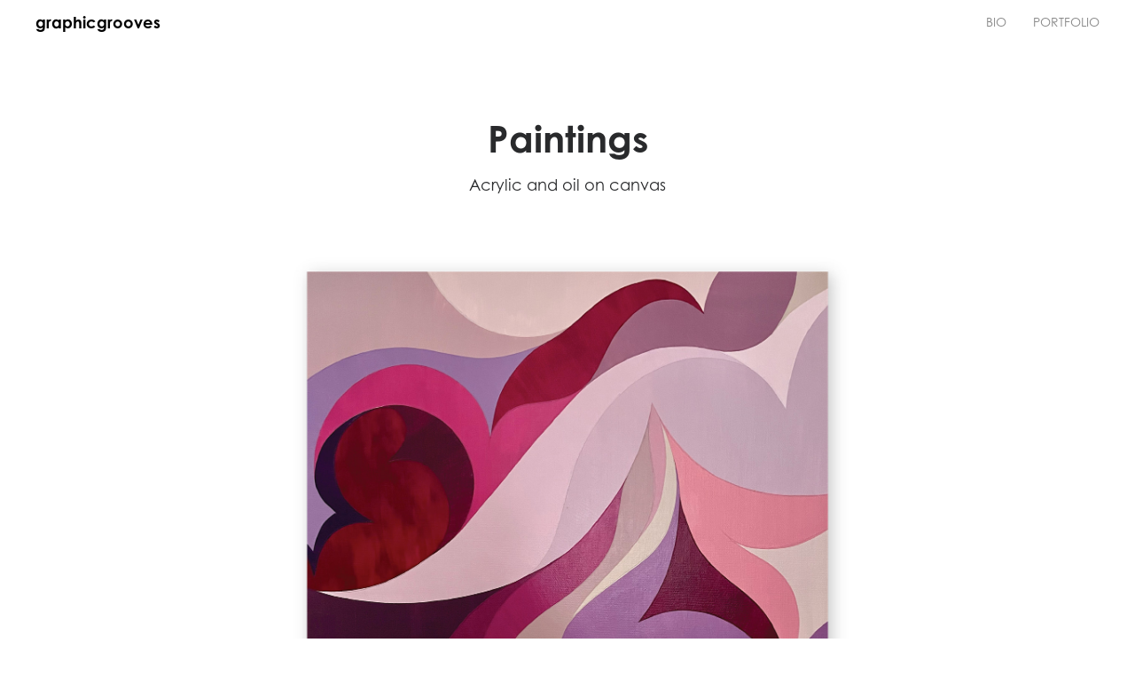

--- FILE ---
content_type: text/html; charset=UTF-8
request_url: https://www.graphicgrooves.com/project/paintings
body_size: 13104
content:
<!DOCTYPE html>
<html lang="en" data-semplice="5.3.5">
	<head>
		<meta charset="UTF-8" />
		<meta name="viewport" content="width=device-width, initial-scale=1.0, maximum-scale=1.0" />
		<title>Paintings &#8211; Erica Rubinstein</title>
<meta name='robots' content='max-image-preview:large' />
<link rel="alternate" title="oEmbed (JSON)" type="application/json+oembed" href="https://www.graphicgrooves.com/wp-json/oembed/1.0/embed?url=https%3A%2F%2Fwww.graphicgrooves.com%2Fproject%2Fpaintings" />
<link rel="alternate" title="oEmbed (XML)" type="text/xml+oembed" href="https://www.graphicgrooves.com/wp-json/oembed/1.0/embed?url=https%3A%2F%2Fwww.graphicgrooves.com%2Fproject%2Fpaintings&#038;format=xml" />
<style id='wp-img-auto-sizes-contain-inline-css' type='text/css'>
img:is([sizes=auto i],[sizes^="auto," i]){contain-intrinsic-size:3000px 1500px}
/*# sourceURL=wp-img-auto-sizes-contain-inline-css */
</style>
<style id='wp-emoji-styles-inline-css' type='text/css'>

	img.wp-smiley, img.emoji {
		display: inline !important;
		border: none !important;
		box-shadow: none !important;
		height: 1em !important;
		width: 1em !important;
		margin: 0 0.07em !important;
		vertical-align: -0.1em !important;
		background: none !important;
		padding: 0 !important;
	}
/*# sourceURL=wp-emoji-styles-inline-css */
</style>
<style id='wp-block-library-inline-css' type='text/css'>
:root{--wp-block-synced-color:#7a00df;--wp-block-synced-color--rgb:122,0,223;--wp-bound-block-color:var(--wp-block-synced-color);--wp-editor-canvas-background:#ddd;--wp-admin-theme-color:#007cba;--wp-admin-theme-color--rgb:0,124,186;--wp-admin-theme-color-darker-10:#006ba1;--wp-admin-theme-color-darker-10--rgb:0,107,160.5;--wp-admin-theme-color-darker-20:#005a87;--wp-admin-theme-color-darker-20--rgb:0,90,135;--wp-admin-border-width-focus:2px}@media (min-resolution:192dpi){:root{--wp-admin-border-width-focus:1.5px}}.wp-element-button{cursor:pointer}:root .has-very-light-gray-background-color{background-color:#eee}:root .has-very-dark-gray-background-color{background-color:#313131}:root .has-very-light-gray-color{color:#eee}:root .has-very-dark-gray-color{color:#313131}:root .has-vivid-green-cyan-to-vivid-cyan-blue-gradient-background{background:linear-gradient(135deg,#00d084,#0693e3)}:root .has-purple-crush-gradient-background{background:linear-gradient(135deg,#34e2e4,#4721fb 50%,#ab1dfe)}:root .has-hazy-dawn-gradient-background{background:linear-gradient(135deg,#faaca8,#dad0ec)}:root .has-subdued-olive-gradient-background{background:linear-gradient(135deg,#fafae1,#67a671)}:root .has-atomic-cream-gradient-background{background:linear-gradient(135deg,#fdd79a,#004a59)}:root .has-nightshade-gradient-background{background:linear-gradient(135deg,#330968,#31cdcf)}:root .has-midnight-gradient-background{background:linear-gradient(135deg,#020381,#2874fc)}:root{--wp--preset--font-size--normal:16px;--wp--preset--font-size--huge:42px}.has-regular-font-size{font-size:1em}.has-larger-font-size{font-size:2.625em}.has-normal-font-size{font-size:var(--wp--preset--font-size--normal)}.has-huge-font-size{font-size:var(--wp--preset--font-size--huge)}.has-text-align-center{text-align:center}.has-text-align-left{text-align:left}.has-text-align-right{text-align:right}.has-fit-text{white-space:nowrap!important}#end-resizable-editor-section{display:none}.aligncenter{clear:both}.items-justified-left{justify-content:flex-start}.items-justified-center{justify-content:center}.items-justified-right{justify-content:flex-end}.items-justified-space-between{justify-content:space-between}.screen-reader-text{border:0;clip-path:inset(50%);height:1px;margin:-1px;overflow:hidden;padding:0;position:absolute;width:1px;word-wrap:normal!important}.screen-reader-text:focus{background-color:#ddd;clip-path:none;color:#444;display:block;font-size:1em;height:auto;left:5px;line-height:normal;padding:15px 23px 14px;text-decoration:none;top:5px;width:auto;z-index:100000}html :where(.has-border-color){border-style:solid}html :where([style*=border-top-color]){border-top-style:solid}html :where([style*=border-right-color]){border-right-style:solid}html :where([style*=border-bottom-color]){border-bottom-style:solid}html :where([style*=border-left-color]){border-left-style:solid}html :where([style*=border-width]){border-style:solid}html :where([style*=border-top-width]){border-top-style:solid}html :where([style*=border-right-width]){border-right-style:solid}html :where([style*=border-bottom-width]){border-bottom-style:solid}html :where([style*=border-left-width]){border-left-style:solid}html :where(img[class*=wp-image-]){height:auto;max-width:100%}:where(figure){margin:0 0 1em}html :where(.is-position-sticky){--wp-admin--admin-bar--position-offset:var(--wp-admin--admin-bar--height,0px)}@media screen and (max-width:600px){html :where(.is-position-sticky){--wp-admin--admin-bar--position-offset:0px}}

/*# sourceURL=wp-block-library-inline-css */
</style><style id='global-styles-inline-css' type='text/css'>
:root{--wp--preset--aspect-ratio--square: 1;--wp--preset--aspect-ratio--4-3: 4/3;--wp--preset--aspect-ratio--3-4: 3/4;--wp--preset--aspect-ratio--3-2: 3/2;--wp--preset--aspect-ratio--2-3: 2/3;--wp--preset--aspect-ratio--16-9: 16/9;--wp--preset--aspect-ratio--9-16: 9/16;--wp--preset--color--black: #000000;--wp--preset--color--cyan-bluish-gray: #abb8c3;--wp--preset--color--white: #ffffff;--wp--preset--color--pale-pink: #f78da7;--wp--preset--color--vivid-red: #cf2e2e;--wp--preset--color--luminous-vivid-orange: #ff6900;--wp--preset--color--luminous-vivid-amber: #fcb900;--wp--preset--color--light-green-cyan: #7bdcb5;--wp--preset--color--vivid-green-cyan: #00d084;--wp--preset--color--pale-cyan-blue: #8ed1fc;--wp--preset--color--vivid-cyan-blue: #0693e3;--wp--preset--color--vivid-purple: #9b51e0;--wp--preset--gradient--vivid-cyan-blue-to-vivid-purple: linear-gradient(135deg,rgb(6,147,227) 0%,rgb(155,81,224) 100%);--wp--preset--gradient--light-green-cyan-to-vivid-green-cyan: linear-gradient(135deg,rgb(122,220,180) 0%,rgb(0,208,130) 100%);--wp--preset--gradient--luminous-vivid-amber-to-luminous-vivid-orange: linear-gradient(135deg,rgb(252,185,0) 0%,rgb(255,105,0) 100%);--wp--preset--gradient--luminous-vivid-orange-to-vivid-red: linear-gradient(135deg,rgb(255,105,0) 0%,rgb(207,46,46) 100%);--wp--preset--gradient--very-light-gray-to-cyan-bluish-gray: linear-gradient(135deg,rgb(238,238,238) 0%,rgb(169,184,195) 100%);--wp--preset--gradient--cool-to-warm-spectrum: linear-gradient(135deg,rgb(74,234,220) 0%,rgb(151,120,209) 20%,rgb(207,42,186) 40%,rgb(238,44,130) 60%,rgb(251,105,98) 80%,rgb(254,248,76) 100%);--wp--preset--gradient--blush-light-purple: linear-gradient(135deg,rgb(255,206,236) 0%,rgb(152,150,240) 100%);--wp--preset--gradient--blush-bordeaux: linear-gradient(135deg,rgb(254,205,165) 0%,rgb(254,45,45) 50%,rgb(107,0,62) 100%);--wp--preset--gradient--luminous-dusk: linear-gradient(135deg,rgb(255,203,112) 0%,rgb(199,81,192) 50%,rgb(65,88,208) 100%);--wp--preset--gradient--pale-ocean: linear-gradient(135deg,rgb(255,245,203) 0%,rgb(182,227,212) 50%,rgb(51,167,181) 100%);--wp--preset--gradient--electric-grass: linear-gradient(135deg,rgb(202,248,128) 0%,rgb(113,206,126) 100%);--wp--preset--gradient--midnight: linear-gradient(135deg,rgb(2,3,129) 0%,rgb(40,116,252) 100%);--wp--preset--font-size--small: 13px;--wp--preset--font-size--medium: 20px;--wp--preset--font-size--large: 36px;--wp--preset--font-size--x-large: 42px;--wp--preset--spacing--20: 0.44rem;--wp--preset--spacing--30: 0.67rem;--wp--preset--spacing--40: 1rem;--wp--preset--spacing--50: 1.5rem;--wp--preset--spacing--60: 2.25rem;--wp--preset--spacing--70: 3.38rem;--wp--preset--spacing--80: 5.06rem;--wp--preset--shadow--natural: 6px 6px 9px rgba(0, 0, 0, 0.2);--wp--preset--shadow--deep: 12px 12px 50px rgba(0, 0, 0, 0.4);--wp--preset--shadow--sharp: 6px 6px 0px rgba(0, 0, 0, 0.2);--wp--preset--shadow--outlined: 6px 6px 0px -3px rgb(255, 255, 255), 6px 6px rgb(0, 0, 0);--wp--preset--shadow--crisp: 6px 6px 0px rgb(0, 0, 0);}:where(.is-layout-flex){gap: 0.5em;}:where(.is-layout-grid){gap: 0.5em;}body .is-layout-flex{display: flex;}.is-layout-flex{flex-wrap: wrap;align-items: center;}.is-layout-flex > :is(*, div){margin: 0;}body .is-layout-grid{display: grid;}.is-layout-grid > :is(*, div){margin: 0;}:where(.wp-block-columns.is-layout-flex){gap: 2em;}:where(.wp-block-columns.is-layout-grid){gap: 2em;}:where(.wp-block-post-template.is-layout-flex){gap: 1.25em;}:where(.wp-block-post-template.is-layout-grid){gap: 1.25em;}.has-black-color{color: var(--wp--preset--color--black) !important;}.has-cyan-bluish-gray-color{color: var(--wp--preset--color--cyan-bluish-gray) !important;}.has-white-color{color: var(--wp--preset--color--white) !important;}.has-pale-pink-color{color: var(--wp--preset--color--pale-pink) !important;}.has-vivid-red-color{color: var(--wp--preset--color--vivid-red) !important;}.has-luminous-vivid-orange-color{color: var(--wp--preset--color--luminous-vivid-orange) !important;}.has-luminous-vivid-amber-color{color: var(--wp--preset--color--luminous-vivid-amber) !important;}.has-light-green-cyan-color{color: var(--wp--preset--color--light-green-cyan) !important;}.has-vivid-green-cyan-color{color: var(--wp--preset--color--vivid-green-cyan) !important;}.has-pale-cyan-blue-color{color: var(--wp--preset--color--pale-cyan-blue) !important;}.has-vivid-cyan-blue-color{color: var(--wp--preset--color--vivid-cyan-blue) !important;}.has-vivid-purple-color{color: var(--wp--preset--color--vivid-purple) !important;}.has-black-background-color{background-color: var(--wp--preset--color--black) !important;}.has-cyan-bluish-gray-background-color{background-color: var(--wp--preset--color--cyan-bluish-gray) !important;}.has-white-background-color{background-color: var(--wp--preset--color--white) !important;}.has-pale-pink-background-color{background-color: var(--wp--preset--color--pale-pink) !important;}.has-vivid-red-background-color{background-color: var(--wp--preset--color--vivid-red) !important;}.has-luminous-vivid-orange-background-color{background-color: var(--wp--preset--color--luminous-vivid-orange) !important;}.has-luminous-vivid-amber-background-color{background-color: var(--wp--preset--color--luminous-vivid-amber) !important;}.has-light-green-cyan-background-color{background-color: var(--wp--preset--color--light-green-cyan) !important;}.has-vivid-green-cyan-background-color{background-color: var(--wp--preset--color--vivid-green-cyan) !important;}.has-pale-cyan-blue-background-color{background-color: var(--wp--preset--color--pale-cyan-blue) !important;}.has-vivid-cyan-blue-background-color{background-color: var(--wp--preset--color--vivid-cyan-blue) !important;}.has-vivid-purple-background-color{background-color: var(--wp--preset--color--vivid-purple) !important;}.has-black-border-color{border-color: var(--wp--preset--color--black) !important;}.has-cyan-bluish-gray-border-color{border-color: var(--wp--preset--color--cyan-bluish-gray) !important;}.has-white-border-color{border-color: var(--wp--preset--color--white) !important;}.has-pale-pink-border-color{border-color: var(--wp--preset--color--pale-pink) !important;}.has-vivid-red-border-color{border-color: var(--wp--preset--color--vivid-red) !important;}.has-luminous-vivid-orange-border-color{border-color: var(--wp--preset--color--luminous-vivid-orange) !important;}.has-luminous-vivid-amber-border-color{border-color: var(--wp--preset--color--luminous-vivid-amber) !important;}.has-light-green-cyan-border-color{border-color: var(--wp--preset--color--light-green-cyan) !important;}.has-vivid-green-cyan-border-color{border-color: var(--wp--preset--color--vivid-green-cyan) !important;}.has-pale-cyan-blue-border-color{border-color: var(--wp--preset--color--pale-cyan-blue) !important;}.has-vivid-cyan-blue-border-color{border-color: var(--wp--preset--color--vivid-cyan-blue) !important;}.has-vivid-purple-border-color{border-color: var(--wp--preset--color--vivid-purple) !important;}.has-vivid-cyan-blue-to-vivid-purple-gradient-background{background: var(--wp--preset--gradient--vivid-cyan-blue-to-vivid-purple) !important;}.has-light-green-cyan-to-vivid-green-cyan-gradient-background{background: var(--wp--preset--gradient--light-green-cyan-to-vivid-green-cyan) !important;}.has-luminous-vivid-amber-to-luminous-vivid-orange-gradient-background{background: var(--wp--preset--gradient--luminous-vivid-amber-to-luminous-vivid-orange) !important;}.has-luminous-vivid-orange-to-vivid-red-gradient-background{background: var(--wp--preset--gradient--luminous-vivid-orange-to-vivid-red) !important;}.has-very-light-gray-to-cyan-bluish-gray-gradient-background{background: var(--wp--preset--gradient--very-light-gray-to-cyan-bluish-gray) !important;}.has-cool-to-warm-spectrum-gradient-background{background: var(--wp--preset--gradient--cool-to-warm-spectrum) !important;}.has-blush-light-purple-gradient-background{background: var(--wp--preset--gradient--blush-light-purple) !important;}.has-blush-bordeaux-gradient-background{background: var(--wp--preset--gradient--blush-bordeaux) !important;}.has-luminous-dusk-gradient-background{background: var(--wp--preset--gradient--luminous-dusk) !important;}.has-pale-ocean-gradient-background{background: var(--wp--preset--gradient--pale-ocean) !important;}.has-electric-grass-gradient-background{background: var(--wp--preset--gradient--electric-grass) !important;}.has-midnight-gradient-background{background: var(--wp--preset--gradient--midnight) !important;}.has-small-font-size{font-size: var(--wp--preset--font-size--small) !important;}.has-medium-font-size{font-size: var(--wp--preset--font-size--medium) !important;}.has-large-font-size{font-size: var(--wp--preset--font-size--large) !important;}.has-x-large-font-size{font-size: var(--wp--preset--font-size--x-large) !important;}
/*# sourceURL=global-styles-inline-css */
</style>

<style id='classic-theme-styles-inline-css' type='text/css'>
/*! This file is auto-generated */
.wp-block-button__link{color:#fff;background-color:#32373c;border-radius:9999px;box-shadow:none;text-decoration:none;padding:calc(.667em + 2px) calc(1.333em + 2px);font-size:1.125em}.wp-block-file__button{background:#32373c;color:#fff;text-decoration:none}
/*# sourceURL=/wp-includes/css/classic-themes.min.css */
</style>
<link rel='stylesheet' id='wpda_wpdp_public-css' href='https://www.graphicgrooves.com/wp-content/plugins/wp-data-access/public/../assets/css/wpda_public.css?ver=5.5.35' type='text/css' media='all' />
<link rel='stylesheet' id='semplice-stylesheet-css' href='https://www.graphicgrooves.com/wp-content/themes/semplice5/style.css?ver=5.3.5' type='text/css' media='all' />
<link rel='stylesheet' id='semplice-frontend-stylesheet-css' href='https://www.graphicgrooves.com/wp-content/themes/semplice5/assets/css/frontend.min.css?ver=5.3.5' type='text/css' media='all' />
<link rel='stylesheet' id='mediaelement-css' href='https://www.graphicgrooves.com/wp-includes/js/mediaelement/mediaelementplayer-legacy.min.css?ver=4.2.17' type='text/css' media='all' />
<script type="text/javascript" src="https://www.graphicgrooves.com/wp-includes/js/jquery/jquery.min.js?ver=3.7.1" id="jquery-core-js"></script>
<script type="text/javascript" src="https://www.graphicgrooves.com/wp-includes/js/jquery/jquery-migrate.min.js?ver=3.4.1" id="jquery-migrate-js"></script>
<script type="text/javascript" src="https://www.graphicgrooves.com/wp-includes/js/underscore.min.js?ver=1.13.7" id="underscore-js"></script>
<script type="text/javascript" src="https://www.graphicgrooves.com/wp-includes/js/backbone.min.js?ver=1.6.0" id="backbone-js"></script>
<script type="text/javascript" id="wp-api-request-js-extra">
/* <![CDATA[ */
var wpApiSettings = {"root":"https://www.graphicgrooves.com/wp-json/","nonce":"45ead5862c","versionString":"wp/v2/"};
//# sourceURL=wp-api-request-js-extra
/* ]]> */
</script>
<script type="text/javascript" src="https://www.graphicgrooves.com/wp-includes/js/api-request.min.js?ver=6.9" id="wp-api-request-js"></script>
<script type="text/javascript" src="https://www.graphicgrooves.com/wp-includes/js/wp-api.min.js?ver=6.9" id="wp-api-js"></script>
<script type="text/javascript" id="wpda_rest_api-js-extra">
/* <![CDATA[ */
var wpdaApiSettings = {"path":"wpda"};
//# sourceURL=wpda_rest_api-js-extra
/* ]]> */
</script>
<script type="text/javascript" src="https://www.graphicgrooves.com/wp-content/plugins/wp-data-access/public/../assets/js/wpda_rest_api.js?ver=5.5.35" id="wpda_rest_api-js"></script>
<link rel="https://api.w.org/" href="https://www.graphicgrooves.com/wp-json/" /><link rel="EditURI" type="application/rsd+xml" title="RSD" href="https://www.graphicgrooves.com/xmlrpc.php?rsd" />
<meta name="generator" content="WordPress 6.9" />
<link rel="canonical" href="https://www.graphicgrooves.com/project/paintings" />
<link rel='shortlink' href='https://www.graphicgrooves.com/?p=111' />
<link rel='stylesheet' href='https://use.typekit.net/kzs6thi.css'><style type="text/css" id="semplice-webfonts-css">.font_atblnihvc, [data-font="font_atblnihvc"], [data-font="font_atblnihvc"] li a, #content-holder p, #content-holder li {font-family: "century-gothic", sans-serif;font-weight: 400;font-variation-settings: normal;font-style: normal;}.font_o0egeg7fm, [data-font="font_o0egeg7fm"], [data-font="font_o0egeg7fm"] li a {font-family: "century-gothic", sans-serif;font-weight: 400;font-variation-settings: normal;font-style: italic;}.font_tgwj72wlo, [data-font="font_tgwj72wlo"], [data-font="font_tgwj72wlo"] li a, #content-holder h1, #content-holder h2, #content-holder h3, #content-holder h4, #content-holder h5, #content-holder h6 {font-family: "century-gothic", sans-serif;font-weight: 700;font-variation-settings: normal;font-style: normal;}.font_z3zdi1ret, [data-font="font_z3zdi1ret"], [data-font="font_z3zdi1ret"] li a {font-family: "century-gothic", sans-serif;font-weight: 700;font-variation-settings: normal;font-style: italic;}.font_4f24y0g0e, [data-font="font_4f24y0g0e"], [data-font="font_4f24y0g0e"] li a {font-family: "neue-haas-unica", sans-serif;font-weight: 400;font-variation-settings: normal;font-style: normal;}.font_9kjhjwp9h, [data-font="font_9kjhjwp9h"], [data-font="font_9kjhjwp9h"] li a {font-family: "neue-haas-unica", sans-serif;font-weight: 400;font-variation-settings: normal;font-style: italic;}.font_iva5p5ssl, [data-font="font_iva5p5ssl"], [data-font="font_iva5p5ssl"] li a {font-family: "neue-haas-unica", sans-serif;font-weight: 700;font-variation-settings: normal;font-style: normal;}.font_0h1hnsr24, [data-font="font_0h1hnsr24"], [data-font="font_0h1hnsr24"] li a {font-family: "neue-haas-unica", sans-serif;font-weight: 700;font-variation-settings: normal;font-style: italic;}</style>
		<style type="text/css" id="semplice-custom-css">
			
				@media screen and (min-width: 1170px) {
					.container-fluid, .container, .admin-container {
						padding: 0 2.22222rem 0 2.22222rem;
					}
				}
			.container {
			max-width: 2640px;
		}@media screen and (max-width: 1169px) { .row {
			margin-left: -15px;
			margin-right: -15px;
		}.column, .grid-column {
			padding-left: 15px;
			padding-right: 15px;
		}}
			#content-holder p, #content-holder li { line-height: 1.6666666666667;}#content-holder .is-content p { margin-bottom: 1.6666666666667em; }@media screen and (min-width: 992px) and (max-width: 1169.98px) { }@media screen and (min-width: 768px) and (max-width: 991.98px) { }@media screen and (min-width: 544px) and (max-width: 767.98px) { }@media screen and (max-width: 543.98px) { }
			
			
		.project-panel {
			background: #f5f5f5;
			padding: 2.5rem 0rem;
		}
		[data-pp-gutter="no"] .project-panel .pp-thumbs,
		.project-panel .pp-thumbs {
			margin-bottom: -1.666666666666667rem;
		}
		#content-holder .panel-label, .projectnav-preview .panel-label {
			color: #000000;
			font-size: 1.777777777777778rem;
			text-transform: none;
			padding-left: 0rem;
			padding-bottom: 1.666666666666667rem;
			text-align: left;
			line-height: 1;
		}
		.project-panel .pp-title {
			padding: 0.5555555555555556rem 0rem 1.666666666666667rem 0rem;
		}
		.project-panel .pp-title a {
			color: #000000; 
			font-size: 0.7222222222222222rem; 
			text-transform: none;
		} 
		.project-panel .pp-title span {
			color: #999999;
			font-size: 0.7222222222222222rem;
			text-transform: none;
		}
		.semplice-next-prev {
			background: #ffffff;
			padding: 0rem 0rem 0rem 0rem;
		}
		.semplice-next-prev .np-inner {
			height: 13.333333333333334rem;
		}
		.semplice-next-prev .np-inner .np-link .np-prefix,
		.semplice-next-prev .np-inner .np-link .np-label {
			color: #000000;
			font-size: 1.1666666666666667rem;
			text-transform: none;
			letter-spacing: 0rem;
		}
		.semplice-next-prev .np-inner .np-link .np-text-above {
			padding-bottom: 0.2777777777777778rem;
		}
		.semplice-next-prev .np-inner .np-link .np-label-above {
			color: #aaaaaa;
			font-size: 0.7777777777777778rem;
			text-transform: uppercase;
			letter-spacing: 1px;
		}
		.semplice-next-prev .np-inner .np-link .np-text {
			padding: 0rem 0rem;
		}
		.semplice-next .np-text {
			margin-right: -0rem;
		}
		.semplice-next-prev .nextprev-seperator {
			width: 1px;
			margin: 1.666666666666667rem -0px;
			background: #000000;
		}
	
			.np-link:hover {
				background: #ffffff;
			}
			.np-link:hover .np-text .np-label,
			.np-link:hover .np-text .np-prefix {
				color: #000000 !important;
			}
			.np-link:hover .np-label-above {
				color: #000000 !important;
			}
		
			.is-frontend .semplice-navbar {
  position: fixed !important;
  transition: ease transform 0.3s !important;
}

.semplice-navbar.hide-navbar {
  transform: translateY(-100%) !important;
}
			#content-holder .thumb .thumb-inner .thumb-hover {background-color: rgba(0, 0, 0, 0.4);background-size: auto;background-position: 0% 0%;background-repeat: no-repeat;}#content-holder .thumb .thumb-inner img { transition: all 1s ease; }#content-holder .thumb .thumb-inner:hover img, .is-frontend #content-holder .thumb .wrap-focus img { transform: scale(1.05); }#content-holder .thumb .thumb-hover-meta { padding: 2.22rem; }#content-holder .thumb .thumb-hover-meta .title { color: #ffffff; font-size: 1rem; text-transform: none; }#content-holder .thumb .thumb-hover-meta .category { color: #ffffff; font-size: 0.7777777777777778rem; text-transform: none; }#content-holder .thumb video { opacity: 1; }
		</style>
	
		<style type="text/css" id="111-post-css">
			#content-111 #content_90015a75e .spacer { background-color: transparent; }#content-111 #content_90015a75e .spacer { height: 4.444444444444445rem; }#content-111 #content_b96cf4d60 {margin-bottom: 0.5555555555555556rem;}#content-111 #content_b96cf4d60 .is-content {}#content-111 #content_d9664f26b .spacer { background-color: transparent; }#content-111 #content_d9664f26b .spacer { height: 2.2222222222222223rem; }#content-111 #content_d9664f26b {padding-bottom: 0rem;}#content-111 #content_d9664f26b .is-content {}#content-111 #section_575a9c79e {margin-left: 0rem;}#content-111 #content_46c134568 {padding-right: 0rem;}#content-111 #content_46c134568 .is-content {}#content-111 #section_0b3c3b47b {margin-left: 0rem;}#content-111 #section_c88a94e4c {margin-top: 3.3333333333333335rem;}#content-111 #content_83621e2ee .spacer { background-color: #333333; }#content-111 #content_83621e2ee .spacer { height: 2.2222222222222223rem; }#content-111 #section_b08056e68 {background-color: #333333;}#content-111 #content_716062d5a {margin-left: 2.2222222222222223rem;}#content-111 #content_716062d5a .is-content {}#content-111 #section_a850327ab {background-color: #333333;}#content-111 #content_7ed247da0 .spacer { background-color: transparent; }#content-111 #content_7ed247da0 .spacer { height: 2.2222222222222223rem; }
			.nav_e84iceza8 { background-color: rgba(255, 255, 255, 0.8);; }.nav_e84iceza8 { height: 2.7777777777777777rem; }.is-frontend #content-111 .sections { margin-top: 2.7777777777777777rem; }.nav_e84iceza8 .navbar-inner .logo a { font-size: 1rem; }.logo a { text-transform: none; }.nav_e84iceza8 .navbar-inner .logo { align-items: center; }.nav_e84iceza8 .navbar-inner .hamburger a.menu-icon span { background-color: #000000; }.nav_e84iceza8 .navbar-inner .hamburger a.menu-icon { width: 24; }.nav_e84iceza8 .navbar-inner .hamburger a.menu-icon span { height: 2px; }.nav_e84iceza8 .navbar-inner .hamburger a.open-menu span::before { transform: translateY(-6px); }.nav_e84iceza8 .navbar-inner .hamburger a.open-menu span::after { transform: translateY(6px); }.nav_e84iceza8 .navbar-inner .hamburger a.open-menu:hover span::before { transform: translateY(-8px); }.nav_e84iceza8 .navbar-inner .hamburger a.open-menu:hover span::after { transform: translateY(8px); }.nav_e84iceza8 .navbar-inner .hamburger a.menu-icon { height: 14px; }.nav_e84iceza8 .navbar-inner .hamburger a.menu-icon span { margin-top: 7px; }.nav_e84iceza8 .navbar-inner nav ul li a span { font-size: 0.7777777777777778rem; }.nav_e84iceza8 .navbar-inner nav ul li a span { text-transform: uppercase; }.nav_e84iceza8 .navbar-inner nav.standard ul { align-items: center; }#overlay-menu { background-color: rgba(245, 245, 245, 0.8); }@media screen and (min-width: 992px) and (max-width: 1169.98px) { .nav_e84iceza8 .navbar-inner .hamburger a.menu-icon { height: 14px; }.nav_e84iceza8 .navbar-inner .hamburger a.menu-icon span { margin-top: 7px; }}@media screen and (min-width: 768px) and (max-width: 991.98px) { .nav_e84iceza8 .navbar-inner .hamburger a.menu-icon { height: 14px; }.nav_e84iceza8 .navbar-inner .hamburger a.menu-icon span { margin-top: 7px; }}@media screen and (min-width: 544px) and (max-width: 767.98px) { .nav_e84iceza8 .navbar-inner .hamburger a.menu-icon { height: 14px; }.nav_e84iceza8 .navbar-inner .hamburger a.menu-icon span { margin-top: 7px; }}@media screen and (max-width: 543.98px) { .nav_e84iceza8 .navbar-inner .hamburger a.menu-icon { height: 14px; }.nav_e84iceza8 .navbar-inner .hamburger a.menu-icon span { margin-top: 7px; }}
		</style>
	<meta name="bmi-version" content="2.0.0" />      <script defer type="text/javascript" id="bmip-js-inline-remove-js">
        function objectToQueryString(obj){
          return Object.keys(obj).map(key => key + '=' + obj[key]).join('&');
        }

        function globalBMIKeepAlive() {
          let xhr = new XMLHttpRequest();
          let data = { action: "bmip_keepalive", token: "bmip", f: "refresh" };
          let url = 'https://www.graphicgrooves.com/wp-admin/admin-ajax.php' + '?' + objectToQueryString(data);
          xhr.open('POST', url, true);
          xhr.setRequestHeader("X-Requested-With", "XMLHttpRequest");
          xhr.onreadystatechange = function () {
            if (xhr.readyState === 4) {
              let response;
              if (response = JSON.parse(xhr.responseText)) {
                if (typeof response.status != 'undefined' && response.status === 'success') {
                  //setTimeout(globalBMIKeepAlive, 3000);
                } else {
                  //setTimeout(globalBMIKeepAlive, 20000);
                }
              }
            }
          };

          xhr.send(JSON.stringify(data));
        }

        document.querySelector('#bmip-js-inline-remove-js').remove();
      </script>
      		<style>html{margin-top:0px!important;}#wpadminbar{top:auto!important;bottom:0;}</style>
		<link rel="shortcut icon" type="image/png" href="https://www.graphicgrooves.com/wp-content/uploads/2021/10/favicon2.png" sizes="32x32">	</head>
	<body class="wp-singular project-template-default single single-project postid-111 wp-theme-semplice5 is-frontend dynamic-mode mejs-semplice-ui" data-post-type="project" data-post-id="111">
		<div id="content-holder" data-active-post="111">
			
						<header class="nav_e84iceza8 semplice-navbar active-navbar sticky-nav  scroll-to-top" data-cover-transparent="disabled" data-bg-overlay-visibility="visible" data-mobile-fallback="enabled">
							<div class="container" data-nav="logo-left-menu-right">
								<div class="navbar-inner menu-type-text" data-xl-width="12" data-navbar-type="container">
									<div class="logo navbar-left" data-font="font_tgwj72wlo"><a href="https://www.graphicgrooves.com" title="Erica Rubinstein">graphicgrooves</a></div>
									<nav class="standard navbar-right" data-font="font_atblnihvc"><ul class="menu"><li class="menu-item menu-item-type-post_type menu-item-object-page menu-item-12"><a href="https://www.graphicgrooves.com/bio"><span>Bio</span></a></li>
<li class="menu-item menu-item-type-post_type menu-item-object-page menu-item-home menu-item-11"><a href="https://www.graphicgrooves.com/"><span>Portfolio</span></a></li>
</ul></nav>
									<div class="hamburger navbar-right semplice-menu"><a class="open-menu menu-icon"><span></span></a></div>
								</div>
							</div>
						</header>
						
				<div id="overlay-menu">
					<div class="overlay-menu-inner" data-xl-width="12">
						<nav class="overlay-nav" data-justify="center" data-align="align-middle" data-font="font_atblnihvc">
							<ul class="container"><li class="menu-item menu-item-type-post_type menu-item-object-page menu-item-12"><a href="https://www.graphicgrooves.com/bio"><span>Bio</span></a></li>
<li class="menu-item menu-item-type-post_type menu-item-object-page menu-item-home menu-item-11"><a href="https://www.graphicgrooves.com/"><span>Portfolio</span></a></li>
</ul>
						</nav>
					</div>
				</div>
			
					
			<div id="content-111" class="content-container active-content  hide-on-init">
				<div class="transition-wrap">
					<div class="sections">
						
					<section id="section_e13f617e9" class="content-block" data-column-mode-sm="single" data-column-mode-xs="single" data-justify="left" >
						<div class="container"><div id="row_e8dac3f79" class="row"><div id="column_2c0cef98d" class="column" data-xl-width="12" >
					<div class="content-wrapper">
						
				<div id="content_90015a75e" class="column-content" data-module="spacer" >
					
				<div class="spacer-container">
					<div class="is-content">
						<div class="spacer"><!-- horizontal spacer --></div>
					</div>
				</div>
			
				</div>
			
				<div id="content_b96cf4d60" class="column-content" data-module="text" >
					<div class="is-content"><h1 style="text-align: center;" data-mce-style="text-align: center;">Paintings</h1></div>
				</div>
			
				<div id="content_06fd1ce40" class="column-content" data-module="text" >
					<div class="is-content"><p style="text-align: center;" data-mce-style="text-align: center;">Acrylic and oil on canvas</p></div>
				</div>
			
					</div>
				</div></div><div id="row_633bbf73c" class="row"><div id="column_50ad3f4e7" class="column" data-xl-width="12" >
					<div class="content-wrapper">
						
				<div id="content_d9664f26b" class="column-content" data-module="spacer" >
					
				<div class="spacer-container">
					<div class="is-content">
						<div class="spacer"><!-- horizontal spacer --></div>
					</div>
				</div>
			
				</div>
			
					</div>
				</div></div></div>
					</section>				
				
					<section id="section_27jpwgvhc" class="content-block" data-column-mode-sm="single" data-column-mode-xs="single" >
						<div class="container"><div id="row_ynjxgu86k" class="row"><div id="column_c8h9lj8y2" class="column" data-xl-width="12" >
					<div class="content-wrapper">
						
				<div id="content_r6ocfmjwg" class="column-content" data-module="image" >
					<div class="ce-image" data-align="left"><a class="semplice-lightbox"><img class="is-content lightbox-item"  src="https://www.graphicgrooves.com/wp-content/uploads/2021/09/PaintingGallery-1.jpg" width="2560" height="1619" alt="PaintingGallery-1" caption="" data-width="original" data-scaling="no"></a></div>
				</div>
			
					</div>
				</div></div></div>
					</section>				
				
					<section id="section_575a9c79e" class="content-block" data-column-mode-sm="single" data-column-mode-xs="single" >
						<div class="container"><div id="row_b16d3892f" class="row"><div id="column_a41bdddfb" class="column" data-xl-width="12" >
					<div class="content-wrapper">
						
				<div id="content_46c134568" class="column-content" data-module="image" >
					<div class="ce-image" data-align="left"><a class="semplice-lightbox"><img class="is-content lightbox-item"  src="https://www.graphicgrooves.com/wp-content/uploads/2021/09/PaintingGallery-2.jpg" width="2560" height="1727" alt="PaintingGallery-2" caption="" data-width="original" data-scaling="no"></a></div>
				</div>
			
					</div>
				</div></div></div>
					</section>				
				
					<section id="section_97e6a069e" class="content-block" data-column-mode-sm="single" data-column-mode-xs="single" >
						<div class="container"><div id="row_33cdf0438" class="row"><div id="column_8cd8e44d6" class="column" data-xl-width="12" >
					<div class="content-wrapper">
						
				<div id="content_6dba26c63" class="column-content" data-module="image" >
					<div class="ce-image" data-align="left"><a class="semplice-lightbox"><img class="is-content lightbox-item"  src="https://www.graphicgrooves.com/wp-content/uploads/2021/09/PaintingGallery-3.jpg" width="2560" height="907" alt="PaintingGallery-3" caption="" data-width="original" data-scaling="no"></a></div>
				</div>
			
					</div>
				</div></div></div>
					</section>				
				
					<section id="section_0b3c3b47b" class="content-block" data-column-mode-sm="single" data-column-mode-xs="single" >
						<div class="container"><div id="row_4b5c14ce8" class="row"><div id="column_00a0d3e58" class="column" data-xl-width="12" >
					<div class="content-wrapper">
						
				<div id="content_9ec029834" class="column-content" data-module="image" >
					<div class="ce-image" data-align="left"><a class="semplice-lightbox"><img class="is-content lightbox-item"  src="https://www.graphicgrooves.com/wp-content/uploads/2021/09/PaintingGallery-4.jpg" width="2560" height="1341" alt="PaintingGallery-4" caption="" data-width="original" data-scaling="no"></a></div>
				</div>
			
					</div>
				</div></div></div>
					</section>				
				
					<section id="section_2f66b19ac" class="content-block" data-column-mode-sm="single" data-column-mode-xs="single" >
						<div class="container"><div id="row_9edfb5ed7" class="row"><div id="column_a10c8f8f7" class="column" data-xl-width="12" >
					<div class="content-wrapper">
						
				<div id="content_93c5bf58d" class="column-content" data-module="image" >
					<div class="ce-image" data-align="left"><a class="semplice-lightbox"><img class="is-content lightbox-item"  src="https://www.graphicgrooves.com/wp-content/uploads/2021/09/PaintingGallery-5.jpg" width="2560" height="1667" alt="PaintingGallery-5" caption="" data-width="original" data-scaling="no"></a></div>
				</div>
			
					</div>
				</div></div></div>
					</section>				
				
					<section id="section_2848f9d97" class="content-block" data-column-mode-sm="single" data-column-mode-xs="single" >
						<div class="container"><div id="row_06bad5056" class="row"><div id="column_7450911d0" class="column" data-xl-width="12" >
					<div class="content-wrapper">
						
				<div id="content_3d2f3e59a" class="column-content" data-module="image" >
					<div class="ce-image" data-align="left"><a class="semplice-lightbox"><img class="is-content lightbox-item"  src="https://www.graphicgrooves.com/wp-content/uploads/2021/09/PaintingGallery-6.jpg" width="2560" height="1246" alt="PaintingGallery-6" caption="" data-width="original" data-scaling="no"></a></div>
				</div>
			
					</div>
				</div></div></div>
					</section>				
				
					<section id="section_0055620bb" class="content-block" data-column-mode-sm="single" data-column-mode-xs="single" >
						<div class="container"><div id="row_16f593386" class="row"><div id="column_b9a35bdbd" class="column" data-xl-width="12" >
					<div class="content-wrapper">
						
				<div id="content_c1faa8c73" class="column-content" data-module="image" >
					<div class="ce-image" data-align="left"><a class="semplice-lightbox"><img class="is-content lightbox-item"  src="https://www.graphicgrooves.com/wp-content/uploads/2021/09/PaintingGallery-7.jpg" width="2560" height="869" alt="PaintingGallery-7" caption="" data-width="original" data-scaling="no"></a></div>
				</div>
			
					</div>
				</div></div></div>
					</section>				
				
					<section id="section_af4f09a60" class="content-block" data-column-mode-sm="single" data-column-mode-xs="single" >
						<div class="container"><div id="row_55704350c" class="row"><div id="column_07652f6f2" class="column" data-xl-width="12" >
					<div class="content-wrapper">
						
				<div id="content_3979d6aff" class="column-content" data-module="image" >
					<div class="ce-image" data-align="left"><a class="semplice-lightbox"><img class="is-content lightbox-item"  src="https://www.graphicgrooves.com/wp-content/uploads/2021/09/PaintingGallery-8.jpg" width="2560" height="1118" alt="PaintingGallery-8" caption="" data-width="original" data-scaling="no"></a></div>
				</div>
			
					</div>
				</div></div></div>
					</section>				
				
				<section class="semplice-next-prev"  data-np-visibility="visible" data-np-gutter="yes" data-pn-layout="container" data-np-sep-visibility="hidden" data-np-prefix-visibility="visible" data-np-image-visibility="hidden" data-np-text-visibility="visible" data-np-text-position="overlay" data-np-mouseover="none">
					<div class="container">
						<div class="row">
							<div class="column" data-xl-width="12">
								<div class="np-inner" data-np-justify="edge" data-np-alignment="middle" data-np-image-scale="cover" data-np-next-only="disabled">
									<a class="semplice-prev np-link" href="https://www.graphicgrooves.com/project/fdr-four-freedoms-awards">
										<div class="np-bg"></div>
										
			<div class="np-text">
				<div class="np-text-inner np-above none">
					<div class="np-text-above">
						<span class="np-label-above" data-font="font_atblnihvc">Prev</span>
					</div>
					<div class="np-text-main">
						<span class="np-label" data-font="font_atblnihvc">FDR Four Freedoms Awards</span>
					</div>
				</div>
			</div>
		
									</a>
									<a class="semplice-next np-link" href="https://www.graphicgrooves.com/project/dime-magazine">
										<div class="np-bg"></div>
										
			<div class="np-text">
				<div class="np-text-inner np-above none">
					<div class="np-text-above">
						<span class="np-label-above" data-font="font_atblnihvc">Next</span>
					</div>
					<div class="np-text-main">
						<span class="np-label" data-font="font_atblnihvc">Dime Magazine</span>
					</div>
				</div>
			</div>
		
									</a>
								</div>
							</div>
						</div>
					</div>
					<div class="nextprev-seperator"></div>
				</section>
			
					<section id="section_c88a94e4c" class="content-block" data-column-mode-sm="single" data-column-mode-xs="single" data-gutter="no" >
						<div class="container"><div id="row_64bf2816f" class="row"><div id="column_53e53ae6b" class="column" data-xl-width="12" >
					<div class="content-wrapper">
						
				<div id="content_83621e2ee" class="column-content" data-module="spacer" >
					
				<div class="spacer-container">
					<div class="is-content">
						<div class="spacer"><!-- horizontal spacer --></div>
					</div>
				</div>
			
				</div>
			
					</div>
				</div></div></div>
					</section>				
				
					<section id="section_b08056e68" class="content-block" data-column-mode-sm="single" data-column-mode-xs="single" data-gutter="no" >
						<div class="container"><div id="row_479813454" class="row"><div id="column_83df04ac4" class="column" data-xl-width="12" >
					<div class="content-wrapper">
						
				<div id="content_716062d5a" class="column-content" data-module="text" >
					<div class="is-content"><p style="line-height: 1.778rem;" data-mce-style="line-height: 1.778rem;" data-line-height-xl="1.778rem"><span style="color: rgb(255, 255, 255);" data-mce-style="color: #ffffff;">Erica Rubinstein </span><br><span style="color: rgb(255, 255, 255);" data-mce-style="color: #ffffff;"><a data-mce-href="mailto:erica@graphicgrooves.com" href="mailto:erica@graphicgrooves.com" style="color: rgb(255, 255, 255);" data-mce-style="color: #ffffff;">erica@graphicgrooves.com </a></span><br><span style="color: rgb(255, 255, 255);" data-mce-style="color: #ffffff;">347-581-2134</span></p></div>
				</div>
			
					</div>
				</div></div></div>
					</section>				
				
					<section id="section_a850327ab" class="content-block" data-column-mode-sm="single" data-column-mode-xs="single" >
						<div class="container"><div id="row_defe3283e" class="row"><div id="column_f737d6e93" class="column" data-xl-width="12" >
					<div class="content-wrapper">
						
				<div id="content_7ed247da0" class="column-content" data-module="spacer" >
					
				<div class="spacer-container">
					<div class="is-content">
						<div class="spacer"><!-- horizontal spacer --></div>
					</div>
				</div>
			
				</div>
			
					</div>
				</div></div></div>
					</section>				
				
					</div>
				</div>
			</div>
		</div>
		<div class="pswp" tabindex="-1" role="dialog" aria-hidden="true">
	<div class="pswp__bg"></div>
	<div class="pswp__scroll-wrap">
		<div class="pswp__container">
			<div class="pswp__item"></div>
			<div class="pswp__item"></div>
			<div class="pswp__item"></div>
		</div>
		<div class="pswp__ui pswp__ui--hidden">
			<div class="pswp__top-bar">
				<div class="pswp__counter"></div>
				<button class="pswp__button pswp__button--close" title="Close (Esc)"></button>
				<button class="pswp__button pswp__button--share" title="Share"></button>
				<button class="pswp__button pswp__button--fs" title="Toggle fullscreen"></button>
				<button class="pswp__button pswp__button--zoom" title="Zoom in/out"></button>
				<div class="pswp__preloader">
					<div class="pswp__preloader__icn">
					  <div class="pswp__preloader__cut">
						<div class="pswp__preloader__donut"></div>
					  </div>
					</div>
				</div>
			</div>
			<div class="pswp__share-modal pswp__share-modal--hidden pswp__single-tap">
				<div class="pswp__share-tooltip"></div> 
			</div>
			<button class="pswp__button pswp__button--arrow--left" title="Previous (arrow left)">
			</button>
			<button class="pswp__button pswp__button--arrow--right" title="Next (arrow right)">
			</button>
			<div class="pswp__caption">
				<div class="pswp__caption__center"></div>
			</div>
		</div>
	</div>
</div>	<div class="back-to-top">
		<a class="semplice-event" data-event-type="helper" data-event="scrollToTop"><svg version="1.1" id="Ebene_1" xmlns="http://www.w3.org/2000/svg" xmlns:xlink="http://www.w3.org/1999/xlink" x="0px" y="0px"
	 width="53px" height="20px" viewBox="0 0 53 20" enable-background="new 0 0 53 20" xml:space="preserve">
<g id="Ebene_3">
</g>
<g>
	<polygon points="43.886,16.221 42.697,17.687 26.5,4.731 10.303,17.688 9.114,16.221 26.5,2.312 	"/>
</g>
</svg>
</a>
	</div>
	<script type="speculationrules">
{"prefetch":[{"source":"document","where":{"and":[{"href_matches":"/*"},{"not":{"href_matches":["/wp-*.php","/wp-admin/*","/wp-content/uploads/*","/wp-content/*","/wp-content/plugins/*","/wp-content/themes/semplice5/*","/*\\?(.+)"]}},{"not":{"selector_matches":"a[rel~=\"nofollow\"]"}},{"not":{"selector_matches":".no-prefetch, .no-prefetch a"}}]},"eagerness":"conservative"}]}
</script>
<script type="text/javascript" src="https://www.graphicgrooves.com/wp-content/themes/semplice5/assets/js/shared.scripts.min.js?ver=5.3.5" id="semplice-shared-scripts-js"></script>
<script type="text/javascript" src="https://www.graphicgrooves.com/wp-content/themes/semplice5/assets/js/frontend.scripts.min.js?ver=5.3.5" id="semplice-frontend-scripts-js"></script>
<script type="text/javascript" id="mediaelement-core-js-before">
/* <![CDATA[ */
var mejsL10n = {"language":"en","strings":{"mejs.download-file":"Download File","mejs.install-flash":"You are using a browser that does not have Flash player enabled or installed. Please turn on your Flash player plugin or download the latest version from https://get.adobe.com/flashplayer/","mejs.fullscreen":"Fullscreen","mejs.play":"Play","mejs.pause":"Pause","mejs.time-slider":"Time Slider","mejs.time-help-text":"Use Left/Right Arrow keys to advance one second, Up/Down arrows to advance ten seconds.","mejs.live-broadcast":"Live Broadcast","mejs.volume-help-text":"Use Up/Down Arrow keys to increase or decrease volume.","mejs.unmute":"Unmute","mejs.mute":"Mute","mejs.volume-slider":"Volume Slider","mejs.video-player":"Video Player","mejs.audio-player":"Audio Player","mejs.captions-subtitles":"Captions/Subtitles","mejs.captions-chapters":"Chapters","mejs.none":"None","mejs.afrikaans":"Afrikaans","mejs.albanian":"Albanian","mejs.arabic":"Arabic","mejs.belarusian":"Belarusian","mejs.bulgarian":"Bulgarian","mejs.catalan":"Catalan","mejs.chinese":"Chinese","mejs.chinese-simplified":"Chinese (Simplified)","mejs.chinese-traditional":"Chinese (Traditional)","mejs.croatian":"Croatian","mejs.czech":"Czech","mejs.danish":"Danish","mejs.dutch":"Dutch","mejs.english":"English","mejs.estonian":"Estonian","mejs.filipino":"Filipino","mejs.finnish":"Finnish","mejs.french":"French","mejs.galician":"Galician","mejs.german":"German","mejs.greek":"Greek","mejs.haitian-creole":"Haitian Creole","mejs.hebrew":"Hebrew","mejs.hindi":"Hindi","mejs.hungarian":"Hungarian","mejs.icelandic":"Icelandic","mejs.indonesian":"Indonesian","mejs.irish":"Irish","mejs.italian":"Italian","mejs.japanese":"Japanese","mejs.korean":"Korean","mejs.latvian":"Latvian","mejs.lithuanian":"Lithuanian","mejs.macedonian":"Macedonian","mejs.malay":"Malay","mejs.maltese":"Maltese","mejs.norwegian":"Norwegian","mejs.persian":"Persian","mejs.polish":"Polish","mejs.portuguese":"Portuguese","mejs.romanian":"Romanian","mejs.russian":"Russian","mejs.serbian":"Serbian","mejs.slovak":"Slovak","mejs.slovenian":"Slovenian","mejs.spanish":"Spanish","mejs.swahili":"Swahili","mejs.swedish":"Swedish","mejs.tagalog":"Tagalog","mejs.thai":"Thai","mejs.turkish":"Turkish","mejs.ukrainian":"Ukrainian","mejs.vietnamese":"Vietnamese","mejs.welsh":"Welsh","mejs.yiddish":"Yiddish"}};
//# sourceURL=mediaelement-core-js-before
/* ]]> */
</script>
<script type="text/javascript" src="https://www.graphicgrooves.com/wp-includes/js/mediaelement/mediaelement-and-player.min.js?ver=4.2.17" id="mediaelement-core-js"></script>
<script type="text/javascript" src="https://www.graphicgrooves.com/wp-includes/js/mediaelement/mediaelement-migrate.min.js?ver=6.9" id="mediaelement-migrate-js"></script>
<script type="text/javascript" id="mediaelement-js-extra">
/* <![CDATA[ */
var _wpmejsSettings = {"pluginPath":"/wp-includes/js/mediaelement/","classPrefix":"mejs-","stretching":"responsive","audioShortcodeLibrary":"mediaelement","videoShortcodeLibrary":"mediaelement"};
//# sourceURL=mediaelement-js-extra
/* ]]> */
</script>
<script type="text/javascript" id="semplice-frontend-js-js-extra">
/* <![CDATA[ */
var semplice = {"default_api_url":"https://www.graphicgrooves.com/wp-json","semplice_api_url":"https://www.graphicgrooves.com/wp-json/semplice/v1/frontend","template_dir":"https://www.graphicgrooves.com/wp-content/themes/semplice5","category_base":"/category/","tag_base":"/tag/","nonce":"45ead5862c","frontend_mode":"dynamic","static_transitions":"disabled","site_name":"Erica Rubinstein","base_url":"https://www.graphicgrooves.com","frontpage_id":"6","blog_home":"https://www.graphicgrooves.com","blog_navbar":"","sr_status":"enabled","blog_sr_status":"enabled","is_preview":"","password_form":"\r\n\u003Cdiv class=\"post-password-form\"\u003E\r\n\t\u003Cdiv class=\"inner\"\u003E\r\n\t\t\u003Cform action=\"https://www.graphicgrooves.com/wp-login.php?action=postpass\" method=\"post\"\u003E\r\n\t\t\t\u003Cdiv class=\"password-lock\"\u003E\u003Csvg xmlns=\"http://www.w3.org/2000/svg\" width=\"35\" height=\"52\" viewBox=\"0 0 35 52\"\u003E\r\n  \u003Cpath id=\"Form_1\" data-name=\"Form 1\" d=\"M31.3,25.028H27.056a0.755,0.755,0,0,1-.752-0.757V14.654a8.8,8.8,0,1,0-17.608,0v9.616a0.755,0.755,0,0,1-.752.757H3.7a0.755,0.755,0,0,1-.752-0.757V14.654a14.556,14.556,0,1,1,29.111,0v9.616A0.755,0.755,0,0,1,31.3,25.028Zm-3.495-1.514h2.743V14.654a13.051,13.051,0,1,0-26.1,0v8.859H7.192V14.654a10.309,10.309,0,1,1,20.617,0v8.859Zm4.43,28.475H2.761A2.77,2.77,0,0,1,0,49.213V25.28a1.763,1.763,0,0,1,1.755-1.766H33.242A1.763,1.763,0,0,1,35,25.28V49.213A2.77,2.77,0,0,1,32.239,51.988ZM1.758,25.028a0.252,0.252,0,0,0-.251.252V49.213a1.259,1.259,0,0,0,1.254,1.262H32.239a1.259,1.259,0,0,0,1.254-1.262V25.28a0.252,0.252,0,0,0-.251-0.252H1.758ZM20.849,43h-6.7a0.75,0.75,0,0,1-.61-0.314,0.763,0.763,0,0,1-.1-0.682l1.471-4.44a4.1,4.1,0,1,1,5.184,0L21.563,42a0.763,0.763,0,0,1-.1.682A0.75,0.75,0,0,1,20.849,43ZM15.2,41.487H19.8l-1.319-3.979a0.76,0.76,0,0,1,.33-0.891,2.6,2.6,0,1,0-2.633,0,0.76,0.76,0,0,1,.33.891Z\"/\u003E\r\n\u003C/svg\u003E\r\n\u003C/div\u003E\r\n\t\t\t\u003Cp\u003EThis content is protected. \u003Cbr /\u003E\u003Cspan\u003ETo view, please enter the password.\u003C/span\u003E\u003C/p\u003E\r\n\t\t\t\u003Cdiv class=\"input-fields\"\u003E\r\n\t\t\t\t\u003Cinput name=\"post_password\" class=\"post-password-input\" type=\"password\" size=\"20\" maxlength=\"20\" placeholder=\"Enter password\" /\u003E\u003Ca class=\"post-password-submit semplice-event\" data-event-type=\"helper\" data-event=\"postPassword\" data-id=\"111\"\u003ESubmit\u003C/a\u003E\t\t\t\u003C/div\u003E\r\n\t\t\u003C/form\u003E\r\n\t\u003C/div\u003E\r\n\u003C/div\u003E\r\n\r\n","portfolio_order":[338,428,588,304,553,644,667,468,134,30,509,743,530,717,574,111,20,92,84,759],"gallery":{"prev":"\u003Csvg version=\"1.1\" id=\"Ebene_1\" xmlns=\"http://www.w3.org/2000/svg\" xmlns:xlink=\"http://www.w3.org/1999/xlink\" x=\"0px\" y=\"0px\"\r\n\twidth=\"18px\" height=\"40px\"  viewBox=\"0 0 18 40\" enable-background=\"new 0 0 18 40\" xml:space=\"preserve\"\u003E\r\n\u003Cg id=\"Ebene_2\"\u003E\r\n\t\u003Cg\u003E\r\n\t\t\u003Cpolygon points=\"16.3,40 0.3,20 16.3,0 17.7,1 2.5,20 17.7,39 \t\t\"/\u003E\r\n\t\u003C/g\u003E\r\n\u003C/g\u003E\r\n\u003C/svg\u003E\r\n","next":"\u003Csvg version=\"1.1\" id=\"Ebene_1\" xmlns=\"http://www.w3.org/2000/svg\" xmlns:xlink=\"http://www.w3.org/1999/xlink\" x=\"0px\" y=\"0px\"\r\n\twidth=\"18px\" height=\"40px\" viewBox=\"0 0 18 40\" enable-background=\"new 0 0 18 40\" xml:space=\"preserve\"\u003E\r\n\u003Cg id=\"Ebene_2\"\u003E\r\n\t\u003Cg\u003E\r\n\t\t\u003Cpolygon points=\"0.3,39 15.5,20 0.3,1 1.7,0 17.7,20 1.7,40 \t\t\"/\u003E\r\n\t\u003C/g\u003E\r\n\u003C/g\u003E\r\n\u003C/svg\u003E\r\n"},"menus":{"nav_e84iceza8":{"html":"\r\n\t\t\t\t\t\t\u003Cheader class=\"nav_e84iceza8 semplice-navbar active-navbar sticky-nav  scroll-to-top\" data-cover-transparent=\"disabled\" data-bg-overlay-visibility=\"visible\" data-mobile-fallback=\"enabled\"\u003E\r\n\t\t\t\t\t\t\t\u003Cdiv class=\"container\" data-nav=\"logo-left-menu-right\"\u003E\r\n\t\t\t\t\t\t\t\t\u003Cdiv class=\"navbar-inner menu-type-text\" data-xl-width=\"12\" data-navbar-type=\"container\"\u003E\r\n\t\t\t\t\t\t\t\t\t\u003Cdiv class=\"logo navbar-left\" data-font=\"font_tgwj72wlo\"\u003E\u003Ca href=\"https://www.graphicgrooves.com\" title=\"Erica Rubinstein\"\u003Egraphicgrooves\u003C/a\u003E\u003C/div\u003E\r\n\t\t\t\t\t\t\t\t\t\u003Cnav class=\"standard navbar-right\" data-font=\"font_atblnihvc\"\u003E\u003Cul class=\"menu\"\u003E\u003Cli id=\"menu-item-12\" class=\"menu-item menu-item-type-post_type menu-item-object-page menu-item-12\"\u003E\u003Ca href=\"https://www.graphicgrooves.com/bio\"\u003E\u003Cspan\u003EBio\u003C/span\u003E\u003C/a\u003E\u003C/li\u003E\n\u003Cli id=\"menu-item-11\" class=\"menu-item menu-item-type-post_type menu-item-object-page menu-item-home menu-item-11\"\u003E\u003Ca href=\"https://www.graphicgrooves.com/\"\u003E\u003Cspan\u003EPortfolio\u003C/span\u003E\u003C/a\u003E\u003C/li\u003E\n\u003C/ul\u003E\u003C/nav\u003E\r\n\t\t\t\t\t\t\t\t\t\u003Cdiv class=\"hamburger navbar-right semplice-menu\"\u003E\u003Ca class=\"open-menu menu-icon\"\u003E\u003Cspan\u003E\u003C/span\u003E\u003C/a\u003E\u003C/div\u003E\r\n\t\t\t\t\t\t\t\t\u003C/div\u003E\r\n\t\t\t\t\t\t\t\u003C/div\u003E\r\n\t\t\t\t\t\t\u003C/header\u003E\r\n\t\t\t\t\t\t\r\n\t\t\t\t\u003Cdiv id=\"overlay-menu\"\u003E\r\n\t\t\t\t\t\u003Cdiv class=\"overlay-menu-inner\" data-xl-width=\"12\"\u003E\r\n\t\t\t\t\t\t\u003Cnav class=\"overlay-nav\" data-justify=\"center\" data-align=\"align-middle\" data-font=\"font_atblnihvc\"\u003E\r\n\t\t\t\t\t\t\t\u003Cul class=\"container\"\u003E\u003Cli class=\"menu-item menu-item-type-post_type menu-item-object-page menu-item-12\"\u003E\u003Ca href=\"https://www.graphicgrooves.com/bio\"\u003E\u003Cspan\u003EBio\u003C/span\u003E\u003C/a\u003E\u003C/li\u003E\n\u003Cli class=\"menu-item menu-item-type-post_type menu-item-object-page menu-item-home menu-item-11\"\u003E\u003Ca href=\"https://www.graphicgrooves.com/\"\u003E\u003Cspan\u003EPortfolio\u003C/span\u003E\u003C/a\u003E\u003C/li\u003E\n\u003C/ul\u003E\r\n\t\t\t\t\t\t\u003C/nav\u003E\r\n\t\t\t\t\t\u003C/div\u003E\r\n\t\t\t\t\u003C/div\u003E\r\n\t\t\t\r\n\t\t\t\t\t","css":".nav_e84iceza8 { background-color: rgba(255, 255, 255, 0.8);; }.nav_e84iceza8 { height: 2.7777777777777777rem; }.is-frontend #content-holder .sections { margin-top: 2.7777777777777777rem; }.nav_e84iceza8 .navbar-inner .logo a { font-size: 1rem; }.logo a { text-transform: none; }.nav_e84iceza8 .navbar-inner .logo { align-items: center; }.nav_e84iceza8 .navbar-inner .hamburger a.menu-icon span { background-color: #000000; }.nav_e84iceza8 .navbar-inner .hamburger a.menu-icon { width: 24; }.nav_e84iceza8 .navbar-inner .hamburger a.menu-icon span { height: 2px; }.nav_e84iceza8 .navbar-inner .hamburger a.open-menu span::before { transform: translateY(-6px); }.nav_e84iceza8 .navbar-inner .hamburger a.open-menu span::after { transform: translateY(6px); }.nav_e84iceza8 .navbar-inner .hamburger a.open-menu:hover span::before { transform: translateY(-8px); }.nav_e84iceza8 .navbar-inner .hamburger a.open-menu:hover span::after { transform: translateY(8px); }.nav_e84iceza8 .navbar-inner .hamburger a.menu-icon { height: 14px; }.nav_e84iceza8 .navbar-inner .hamburger a.menu-icon span { margin-top: 7px; }.nav_e84iceza8 .navbar-inner nav ul li a span { font-size: 0.7777777777777778rem; }.nav_e84iceza8 .navbar-inner nav ul li a span { text-transform: uppercase; }.nav_e84iceza8 .navbar-inner nav.standard ul { align-items: center; }#overlay-menu { background-color: rgba(245, 245, 245, 0.8); }@media screen and (min-width: 992px) and (max-width: 1169.98px) { .nav_e84iceza8 .navbar-inner .hamburger a.menu-icon { height: 14px; }.nav_e84iceza8 .navbar-inner .hamburger a.menu-icon span { margin-top: 7px; }}@media screen and (min-width: 768px) and (max-width: 991.98px) { .nav_e84iceza8 .navbar-inner .hamburger a.menu-icon { height: 14px; }.nav_e84iceza8 .navbar-inner .hamburger a.menu-icon span { margin-top: 7px; }}@media screen and (min-width: 544px) and (max-width: 767.98px) { .nav_e84iceza8 .navbar-inner .hamburger a.menu-icon { height: 14px; }.nav_e84iceza8 .navbar-inner .hamburger a.menu-icon span { margin-top: 7px; }}@media screen and (max-width: 543.98px) { .nav_e84iceza8 .navbar-inner .hamburger a.menu-icon { height: 14px; }.nav_e84iceza8 .navbar-inner .hamburger a.menu-icon span { margin-top: 7px; }}","mobile_css":{"lg":".nav_e84iceza8 .navbar-inner .hamburger a.menu-icon { height: 14px; }.nav_e84iceza8 .navbar-inner .hamburger a.menu-icon span { margin-top: 7px; }","md":".nav_e84iceza8 .navbar-inner .hamburger a.menu-icon { height: 14px; }.nav_e84iceza8 .navbar-inner .hamburger a.menu-icon span { margin-top: 7px; }","sm":".nav_e84iceza8 .navbar-inner .hamburger a.menu-icon { height: 14px; }.nav_e84iceza8 .navbar-inner .hamburger a.menu-icon span { margin-top: 7px; }","xs":".nav_e84iceza8 .navbar-inner .hamburger a.menu-icon { height: 14px; }.nav_e84iceza8 .navbar-inner .hamburger a.menu-icon span { margin-top: 7px; }"}},"default":"nav_e84iceza8","nav_0hv5ba8ig":{"html":"\r\n\t\t\t\t\t\t\u003Cheader class=\"nav_0hv5ba8ig semplice-navbar active-navbar sticky-nav  scroll-to-top\" data-cover-transparent=\"disabled\" data-bg-overlay-visibility=\"visible\" data-mobile-fallback=\"enabled\"\u003E\r\n\t\t\t\t\t\t\t\u003Cdiv class=\"container\" data-nav=\"logo-left-menu-right\"\u003E\r\n\t\t\t\t\t\t\t\t\u003Cdiv class=\"navbar-inner menu-type-text\" data-xl-width=\"12\" data-navbar-type=\"container\"\u003E\r\n\t\t\t\t\t\t\t\t\t\u003Cdiv class=\"logo navbar-left\"\u003E\u003Ca href=\"https://www.graphicgrooves.com\" title=\"Erica Rubinstein\"\u003E\u003Cimg src=\"https://www.graphicgrooves.com/wp-content/uploads/2021/10/ER-Color.svg\" alt=\"logo\"\u003E\u003C/a\u003E\u003C/div\u003E\r\n\t\t\t\t\t\t\t\t\t\u003Cnav class=\"standard navbar-right\" data-font=\"font_atblnihvc\"\u003E\u003Cul class=\"menu\"\u003E\u003Cli class=\"menu-item menu-item-type-post_type menu-item-object-page menu-item-12\"\u003E\u003Ca href=\"https://www.graphicgrooves.com/bio\"\u003E\u003Cspan\u003EBio\u003C/span\u003E\u003C/a\u003E\u003C/li\u003E\n\u003Cli class=\"menu-item menu-item-type-post_type menu-item-object-page menu-item-home menu-item-11\"\u003E\u003Ca href=\"https://www.graphicgrooves.com/\"\u003E\u003Cspan\u003EPortfolio\u003C/span\u003E\u003C/a\u003E\u003C/li\u003E\n\u003C/ul\u003E\u003C/nav\u003E\r\n\t\t\t\t\t\t\t\t\t\u003Cdiv class=\"hamburger navbar-right semplice-menu\"\u003E\u003Ca class=\"open-menu menu-icon\"\u003E\u003Cspan\u003E\u003C/span\u003E\u003C/a\u003E\u003C/div\u003E\r\n\t\t\t\t\t\t\t\t\u003C/div\u003E\r\n\t\t\t\t\t\t\t\u003C/div\u003E\r\n\t\t\t\t\t\t\u003C/header\u003E\r\n\t\t\t\t\t\t\r\n\t\t\t\t\u003Cdiv id=\"overlay-menu\"\u003E\r\n\t\t\t\t\t\u003Cdiv class=\"overlay-menu-inner\" data-xl-width=\"12\"\u003E\r\n\t\t\t\t\t\t\u003Cnav class=\"overlay-nav\" data-justify=\"center\" data-align=\"align-middle\" data-font=\"font_atblnihvc\"\u003E\r\n\t\t\t\t\t\t\t\u003Cul class=\"container\"\u003E\u003Cli class=\"menu-item menu-item-type-post_type menu-item-object-page menu-item-12\"\u003E\u003Ca href=\"https://www.graphicgrooves.com/bio\"\u003E\u003Cspan\u003EBio\u003C/span\u003E\u003C/a\u003E\u003C/li\u003E\n\u003Cli class=\"menu-item menu-item-type-post_type menu-item-object-page menu-item-home menu-item-11\"\u003E\u003Ca href=\"https://www.graphicgrooves.com/\"\u003E\u003Cspan\u003EPortfolio\u003C/span\u003E\u003C/a\u003E\u003C/li\u003E\n\u003C/ul\u003E\r\n\t\t\t\t\t\t\u003C/nav\u003E\r\n\t\t\t\t\t\u003C/div\u003E\r\n\t\t\t\t\u003C/div\u003E\r\n\t\t\t\r\n\t\t\t\t\t","css":".nav_0hv5ba8ig { background-color: rgba(255, 255, 255, 0.8);; }.nav_0hv5ba8ig { height: 3.888888888888889rem; }.is-frontend #content-holder .sections { margin-top: 3.888888888888889rem; }.nav_0hv5ba8ig .logo img, .nav_0hv5ba8ig .logo svg { width: 2.2222222222222223rem; }.nav_0hv5ba8ig .navbar-inner .logo { align-items: center; }.nav_0hv5ba8ig .navbar-inner .hamburger a.menu-icon span { background-color: #000000; }.nav_0hv5ba8ig .navbar-inner .hamburger a.menu-icon { width: 24; }.nav_0hv5ba8ig .navbar-inner .hamburger a.menu-icon span { height: 2px; }.nav_0hv5ba8ig .navbar-inner .hamburger a.open-menu span::before { transform: translateY(-6px); }.nav_0hv5ba8ig .navbar-inner .hamburger a.open-menu span::after { transform: translateY(6px); }.nav_0hv5ba8ig .navbar-inner .hamburger a.open-menu:hover span::before { transform: translateY(-8px); }.nav_0hv5ba8ig .navbar-inner .hamburger a.open-menu:hover span::after { transform: translateY(8px); }.nav_0hv5ba8ig .navbar-inner .hamburger a.menu-icon { height: 14px; }.nav_0hv5ba8ig .navbar-inner .hamburger a.menu-icon span { margin-top: 7px; }.nav_0hv5ba8ig .navbar-inner nav ul li a span { text-transform: uppercase; }.nav_0hv5ba8ig .navbar-inner nav.standard ul { align-items: center; }#overlay-menu { background-color: rgba(245, 245, 245, 0.8); }@media screen and (min-width: 992px) and (max-width: 1169.98px) { .nav_0hv5ba8ig .navbar-inner .hamburger a.menu-icon { height: 14px; }.nav_0hv5ba8ig .navbar-inner .hamburger a.menu-icon span { margin-top: 7px; }}@media screen and (min-width: 768px) and (max-width: 991.98px) { .nav_0hv5ba8ig .navbar-inner .hamburger a.menu-icon { height: 14px; }.nav_0hv5ba8ig .navbar-inner .hamburger a.menu-icon span { margin-top: 7px; }}@media screen and (min-width: 544px) and (max-width: 767.98px) { .nav_0hv5ba8ig .navbar-inner .hamburger a.menu-icon { height: 14px; }.nav_0hv5ba8ig .navbar-inner .hamburger a.menu-icon span { margin-top: 7px; }}@media screen and (max-width: 543.98px) { .nav_0hv5ba8ig .navbar-inner .hamburger a.menu-icon { height: 14px; }.nav_0hv5ba8ig .navbar-inner .hamburger a.menu-icon span { margin-top: 7px; }}","mobile_css":{"lg":".nav_0hv5ba8ig .navbar-inner .hamburger a.menu-icon { height: 14px; }.nav_0hv5ba8ig .navbar-inner .hamburger a.menu-icon span { margin-top: 7px; }","md":".nav_0hv5ba8ig .navbar-inner .hamburger a.menu-icon { height: 14px; }.nav_0hv5ba8ig .navbar-inner .hamburger a.menu-icon span { margin-top: 7px; }","sm":".nav_0hv5ba8ig .navbar-inner .hamburger a.menu-icon { height: 14px; }.nav_0hv5ba8ig .navbar-inner .hamburger a.menu-icon span { margin-top: 7px; }","xs":".nav_0hv5ba8ig .navbar-inner .hamburger a.menu-icon { height: 14px; }.nav_0hv5ba8ig .navbar-inner .hamburger a.menu-icon span { margin-top: 7px; }"}},"nav_c92xqquq3":{"html":"\r\n\t\t\t\t\t\t\u003Cheader class=\"nav_c92xqquq3 semplice-navbar active-navbar sticky-nav  scroll-to-top\" data-cover-transparent=\"disabled\" data-bg-overlay-visibility=\"visible\" data-mobile-fallback=\"enabled\"\u003E\r\n\t\t\t\t\t\t\t\u003Cdiv class=\"container\" data-nav=\"logo-left-menu-right\"\u003E\r\n\t\t\t\t\t\t\t\t\u003Cdiv class=\"navbar-inner menu-type-text\" data-xl-width=\"12\" data-navbar-type=\"container\"\u003E\r\n\t\t\t\t\t\t\t\t\t\u003Cdiv class=\"logo navbar-left\"\u003E\u003Ca href=\"https://www.graphicgrooves.com\" title=\"Erica Rubinstein\"\u003E\u003Cimg src=\"https://www.graphicgrooves.com/wp-content/uploads/2021/10/ER-Grayscale.svg\" alt=\"logo\"\u003E\u003C/a\u003E\u003C/div\u003E\r\n\t\t\t\t\t\t\t\t\t\u003Cnav class=\"standard navbar-right\" data-font=\"font_atblnihvc\"\u003E\u003Cul class=\"menu\"\u003E\u003Cli class=\"menu-item menu-item-type-post_type menu-item-object-page menu-item-12\"\u003E\u003Ca href=\"https://www.graphicgrooves.com/bio\"\u003E\u003Cspan\u003EBio\u003C/span\u003E\u003C/a\u003E\u003C/li\u003E\n\u003Cli class=\"menu-item menu-item-type-post_type menu-item-object-page menu-item-home menu-item-11\"\u003E\u003Ca href=\"https://www.graphicgrooves.com/\"\u003E\u003Cspan\u003EPortfolio\u003C/span\u003E\u003C/a\u003E\u003C/li\u003E\n\u003C/ul\u003E\u003C/nav\u003E\r\n\t\t\t\t\t\t\t\t\t\u003Cdiv class=\"hamburger navbar-right semplice-menu\"\u003E\u003Ca class=\"open-menu menu-icon\"\u003E\u003Cspan\u003E\u003C/span\u003E\u003C/a\u003E\u003C/div\u003E\r\n\t\t\t\t\t\t\t\t\u003C/div\u003E\r\n\t\t\t\t\t\t\t\u003C/div\u003E\r\n\t\t\t\t\t\t\u003C/header\u003E\r\n\t\t\t\t\t\t\r\n\t\t\t\t\u003Cdiv id=\"overlay-menu\"\u003E\r\n\t\t\t\t\t\u003Cdiv class=\"overlay-menu-inner\" data-xl-width=\"12\"\u003E\r\n\t\t\t\t\t\t\u003Cnav class=\"overlay-nav\" data-justify=\"center\" data-align=\"align-middle\" data-font=\"font_atblnihvc\"\u003E\r\n\t\t\t\t\t\t\t\u003Cul class=\"container\"\u003E\u003Cli class=\"menu-item menu-item-type-post_type menu-item-object-page menu-item-12\"\u003E\u003Ca href=\"https://www.graphicgrooves.com/bio\"\u003E\u003Cspan\u003EBio\u003C/span\u003E\u003C/a\u003E\u003C/li\u003E\n\u003Cli class=\"menu-item menu-item-type-post_type menu-item-object-page menu-item-home menu-item-11\"\u003E\u003Ca href=\"https://www.graphicgrooves.com/\"\u003E\u003Cspan\u003EPortfolio\u003C/span\u003E\u003C/a\u003E\u003C/li\u003E\n\u003C/ul\u003E\r\n\t\t\t\t\t\t\u003C/nav\u003E\r\n\t\t\t\t\t\u003C/div\u003E\r\n\t\t\t\t\u003C/div\u003E\r\n\t\t\t\r\n\t\t\t\t\t","css":".nav_c92xqquq3 { background-color: rgba(255, 255, 255, 0.8);; }.nav_c92xqquq3 { height: 3.888888888888889rem; }.is-frontend #content-holder .sections { margin-top: 3.888888888888889rem; }.nav_c92xqquq3 .logo img, .nav_c92xqquq3 .logo svg { width: 1.9444444444444444rem; }.nav_c92xqquq3 .navbar-inner .logo { align-items: center; }.nav_c92xqquq3 .navbar-inner .hamburger a.menu-icon span { background-color: #000000; }.nav_c92xqquq3 .navbar-inner .hamburger a.menu-icon { width: 24; }.nav_c92xqquq3 .navbar-inner .hamburger a.menu-icon span { height: 2px; }.nav_c92xqquq3 .navbar-inner .hamburger a.open-menu span::before { transform: translateY(-6px); }.nav_c92xqquq3 .navbar-inner .hamburger a.open-menu span::after { transform: translateY(6px); }.nav_c92xqquq3 .navbar-inner .hamburger a.open-menu:hover span::before { transform: translateY(-8px); }.nav_c92xqquq3 .navbar-inner .hamburger a.open-menu:hover span::after { transform: translateY(8px); }.nav_c92xqquq3 .navbar-inner .hamburger a.menu-icon { height: 14px; }.nav_c92xqquq3 .navbar-inner .hamburger a.menu-icon span { margin-top: 7px; }.nav_c92xqquq3 .navbar-inner nav ul li a span { text-transform: uppercase; }.nav_c92xqquq3 .navbar-inner nav.standard ul { align-items: center; }#overlay-menu { background-color: rgba(245, 245, 245, 0.8); }@media screen and (min-width: 992px) and (max-width: 1169.98px) { .nav_c92xqquq3 .navbar-inner .hamburger a.menu-icon { height: 14px; }.nav_c92xqquq3 .navbar-inner .hamburger a.menu-icon span { margin-top: 7px; }}@media screen and (min-width: 768px) and (max-width: 991.98px) { .nav_c92xqquq3 .navbar-inner .hamburger a.menu-icon { height: 14px; }.nav_c92xqquq3 .navbar-inner .hamburger a.menu-icon span { margin-top: 7px; }}@media screen and (min-width: 544px) and (max-width: 767.98px) { .nav_c92xqquq3 .navbar-inner .hamburger a.menu-icon { height: 14px; }.nav_c92xqquq3 .navbar-inner .hamburger a.menu-icon span { margin-top: 7px; }}@media screen and (max-width: 543.98px) { .nav_c92xqquq3 .navbar-inner .hamburger a.menu-icon { height: 14px; }.nav_c92xqquq3 .navbar-inner .hamburger a.menu-icon span { margin-top: 7px; }}","mobile_css":{"lg":".nav_c92xqquq3 .navbar-inner .hamburger a.menu-icon { height: 14px; }.nav_c92xqquq3 .navbar-inner .hamburger a.menu-icon span { margin-top: 7px; }","md":".nav_c92xqquq3 .navbar-inner .hamburger a.menu-icon { height: 14px; }.nav_c92xqquq3 .navbar-inner .hamburger a.menu-icon span { margin-top: 7px; }","sm":".nav_c92xqquq3 .navbar-inner .hamburger a.menu-icon { height: 14px; }.nav_c92xqquq3 .navbar-inner .hamburger a.menu-icon span { margin-top: 7px; }","xs":".nav_c92xqquq3 .navbar-inner .hamburger a.menu-icon { height: 14px; }.nav_c92xqquq3 .navbar-inner .hamburger a.menu-icon span { margin-top: 7px; }"}},"nav_q7s8f67l6":{"html":"\r\n\t\t\t\t\t\t\u003Cheader class=\"nav_q7s8f67l6 semplice-navbar active-navbar sticky-nav  scroll-to-top\" data-cover-transparent=\"disabled\" data-bg-overlay-visibility=\"visible\" data-mobile-fallback=\"enabled\"\u003E\r\n\t\t\t\t\t\t\t\u003Cdiv class=\"container\" data-nav=\"logo-left-menu-right\"\u003E\r\n\t\t\t\t\t\t\t\t\u003Cdiv class=\"navbar-inner menu-type-text\" data-xl-width=\"12\" data-navbar-type=\"container\"\u003E\r\n\t\t\t\t\t\t\t\t\t\u003Cdiv class=\"logo navbar-left\"\u003E\u003Ca href=\"https://www.graphicgrooves.com\" title=\"Erica Rubinstein\"\u003E\u003Cimg src=\"https://www.graphicgrooves.com/wp-content/uploads/2021/10/ER-CMYK.svg\" alt=\"logo\"\u003E\u003C/a\u003E\u003C/div\u003E\r\n\t\t\t\t\t\t\t\t\t\u003Cnav class=\"standard navbar-right\" data-font=\"font_atblnihvc\"\u003E\u003Cul class=\"menu\"\u003E\u003Cli class=\"menu-item menu-item-type-post_type menu-item-object-page menu-item-12\"\u003E\u003Ca href=\"https://www.graphicgrooves.com/bio\"\u003E\u003Cspan\u003EBio\u003C/span\u003E\u003C/a\u003E\u003C/li\u003E\n\u003Cli class=\"menu-item menu-item-type-post_type menu-item-object-page menu-item-home menu-item-11\"\u003E\u003Ca href=\"https://www.graphicgrooves.com/\"\u003E\u003Cspan\u003EPortfolio\u003C/span\u003E\u003C/a\u003E\u003C/li\u003E\n\u003C/ul\u003E\u003C/nav\u003E\r\n\t\t\t\t\t\t\t\t\t\u003Cdiv class=\"hamburger navbar-right semplice-menu\"\u003E\u003Ca class=\"open-menu menu-icon\"\u003E\u003Cspan\u003E\u003C/span\u003E\u003C/a\u003E\u003C/div\u003E\r\n\t\t\t\t\t\t\t\t\u003C/div\u003E\r\n\t\t\t\t\t\t\t\u003C/div\u003E\r\n\t\t\t\t\t\t\u003C/header\u003E\r\n\t\t\t\t\t\t\r\n\t\t\t\t\u003Cdiv id=\"overlay-menu\"\u003E\r\n\t\t\t\t\t\u003Cdiv class=\"overlay-menu-inner\" data-xl-width=\"12\"\u003E\r\n\t\t\t\t\t\t\u003Cnav class=\"overlay-nav\" data-justify=\"center\" data-align=\"align-middle\" data-font=\"font_atblnihvc\"\u003E\r\n\t\t\t\t\t\t\t\u003Cul class=\"container\"\u003E\u003Cli class=\"menu-item menu-item-type-post_type menu-item-object-page menu-item-12\"\u003E\u003Ca href=\"https://www.graphicgrooves.com/bio\"\u003E\u003Cspan\u003EBio\u003C/span\u003E\u003C/a\u003E\u003C/li\u003E\n\u003Cli class=\"menu-item menu-item-type-post_type menu-item-object-page menu-item-home menu-item-11\"\u003E\u003Ca href=\"https://www.graphicgrooves.com/\"\u003E\u003Cspan\u003EPortfolio\u003C/span\u003E\u003C/a\u003E\u003C/li\u003E\n\u003C/ul\u003E\r\n\t\t\t\t\t\t\u003C/nav\u003E\r\n\t\t\t\t\t\u003C/div\u003E\r\n\t\t\t\t\u003C/div\u003E\r\n\t\t\t\r\n\t\t\t\t\t","css":".nav_q7s8f67l6 { background-color: rgba(255, 255, 255, 0.8);; }.nav_q7s8f67l6 { height: 3.888888888888889rem; }.is-frontend #content-holder .sections { margin-top: 3.888888888888889rem; }.nav_q7s8f67l6 .logo img, .nav_q7s8f67l6 .logo svg { width: 1.9444444444444444rem; }.nav_q7s8f67l6 .navbar-inner .logo { align-items: center; }.nav_q7s8f67l6 .navbar-inner .hamburger a.menu-icon span { background-color: #000000; }.nav_q7s8f67l6 .navbar-inner .hamburger a.menu-icon { width: 24; }.nav_q7s8f67l6 .navbar-inner .hamburger a.menu-icon span { height: 2px; }.nav_q7s8f67l6 .navbar-inner .hamburger a.open-menu span::before { transform: translateY(-6px); }.nav_q7s8f67l6 .navbar-inner .hamburger a.open-menu span::after { transform: translateY(6px); }.nav_q7s8f67l6 .navbar-inner .hamburger a.open-menu:hover span::before { transform: translateY(-8px); }.nav_q7s8f67l6 .navbar-inner .hamburger a.open-menu:hover span::after { transform: translateY(8px); }.nav_q7s8f67l6 .navbar-inner .hamburger a.menu-icon { height: 14px; }.nav_q7s8f67l6 .navbar-inner .hamburger a.menu-icon span { margin-top: 7px; }.nav_q7s8f67l6 .navbar-inner nav ul li a span { text-transform: uppercase; }.nav_q7s8f67l6 .navbar-inner nav.standard ul { align-items: center; }#overlay-menu { background-color: rgba(245, 245, 245, 0.8); }@media screen and (min-width: 992px) and (max-width: 1169.98px) { .nav_q7s8f67l6 .navbar-inner .hamburger a.menu-icon { height: 14px; }.nav_q7s8f67l6 .navbar-inner .hamburger a.menu-icon span { margin-top: 7px; }}@media screen and (min-width: 768px) and (max-width: 991.98px) { .nav_q7s8f67l6 .navbar-inner .hamburger a.menu-icon { height: 14px; }.nav_q7s8f67l6 .navbar-inner .hamburger a.menu-icon span { margin-top: 7px; }}@media screen and (min-width: 544px) and (max-width: 767.98px) { .nav_q7s8f67l6 .navbar-inner .hamburger a.menu-icon { height: 14px; }.nav_q7s8f67l6 .navbar-inner .hamburger a.menu-icon span { margin-top: 7px; }}@media screen and (max-width: 543.98px) { .nav_q7s8f67l6 .navbar-inner .hamburger a.menu-icon { height: 14px; }.nav_q7s8f67l6 .navbar-inner .hamburger a.menu-icon span { margin-top: 7px; }}","mobile_css":{"lg":".nav_q7s8f67l6 .navbar-inner .hamburger a.menu-icon { height: 14px; }.nav_q7s8f67l6 .navbar-inner .hamburger a.menu-icon span { margin-top: 7px; }","md":".nav_q7s8f67l6 .navbar-inner .hamburger a.menu-icon { height: 14px; }.nav_q7s8f67l6 .navbar-inner .hamburger a.menu-icon span { margin-top: 7px; }","sm":".nav_q7s8f67l6 .navbar-inner .hamburger a.menu-icon { height: 14px; }.nav_q7s8f67l6 .navbar-inner .hamburger a.menu-icon span { margin-top: 7px; }","xs":".nav_q7s8f67l6 .navbar-inner .hamburger a.menu-icon { height: 14px; }.nav_q7s8f67l6 .navbar-inner .hamburger a.menu-icon span { margin-top: 7px; }"}},"system_default":{"html":"\r\n\t\t\t\t\t\t\u003Cheader class=\"nav_e84iceza8 semplice-navbar active-navbar sticky-nav  scroll-to-top\" data-cover-transparent=\"disabled\" data-bg-overlay-visibility=\"visible\" data-mobile-fallback=\"enabled\"\u003E\r\n\t\t\t\t\t\t\t\u003Cdiv class=\"container\" data-nav=\"logo-left-menu-right\"\u003E\r\n\t\t\t\t\t\t\t\t\u003Cdiv class=\"navbar-inner menu-type-text\" data-xl-width=\"12\" data-navbar-type=\"container\"\u003E\r\n\t\t\t\t\t\t\t\t\t\u003Cdiv class=\"logo navbar-left\" data-font=\"font_tgwj72wlo\"\u003E\u003Ca href=\"https://www.graphicgrooves.com\" title=\"Erica Rubinstein\"\u003Egraphicgrooves\u003C/a\u003E\u003C/div\u003E\r\n\t\t\t\t\t\t\t\t\t\u003Cnav class=\"standard navbar-right\" data-font=\"font_atblnihvc\"\u003E\u003Cul class=\"menu\"\u003E\u003Cli class=\"menu-item menu-item-type-post_type menu-item-object-page menu-item-12\"\u003E\u003Ca href=\"https://www.graphicgrooves.com/bio\"\u003E\u003Cspan\u003EBio\u003C/span\u003E\u003C/a\u003E\u003C/li\u003E\n\u003Cli class=\"menu-item menu-item-type-post_type menu-item-object-page menu-item-home menu-item-11\"\u003E\u003Ca href=\"https://www.graphicgrooves.com/\"\u003E\u003Cspan\u003EPortfolio\u003C/span\u003E\u003C/a\u003E\u003C/li\u003E\n\u003C/ul\u003E\u003C/nav\u003E\r\n\t\t\t\t\t\t\t\t\t\u003Cdiv class=\"hamburger navbar-right semplice-menu\"\u003E\u003Ca class=\"open-menu menu-icon\"\u003E\u003Cspan\u003E\u003C/span\u003E\u003C/a\u003E\u003C/div\u003E\r\n\t\t\t\t\t\t\t\t\u003C/div\u003E\r\n\t\t\t\t\t\t\t\u003C/div\u003E\r\n\t\t\t\t\t\t\u003C/header\u003E\r\n\t\t\t\t\t\t\r\n\t\t\t\t\u003Cdiv id=\"overlay-menu\"\u003E\r\n\t\t\t\t\t\u003Cdiv class=\"overlay-menu-inner\" data-xl-width=\"12\"\u003E\r\n\t\t\t\t\t\t\u003Cnav class=\"overlay-nav\" data-justify=\"center\" data-align=\"align-middle\" data-font=\"font_atblnihvc\"\u003E\r\n\t\t\t\t\t\t\t\u003Cul class=\"container\"\u003E\u003Cli class=\"menu-item menu-item-type-post_type menu-item-object-page menu-item-12\"\u003E\u003Ca href=\"https://www.graphicgrooves.com/bio\"\u003E\u003Cspan\u003EBio\u003C/span\u003E\u003C/a\u003E\u003C/li\u003E\n\u003Cli class=\"menu-item menu-item-type-post_type menu-item-object-page menu-item-home menu-item-11\"\u003E\u003Ca href=\"https://www.graphicgrooves.com/\"\u003E\u003Cspan\u003EPortfolio\u003C/span\u003E\u003C/a\u003E\u003C/li\u003E\n\u003C/ul\u003E\r\n\t\t\t\t\t\t\u003C/nav\u003E\r\n\t\t\t\t\t\u003C/div\u003E\r\n\t\t\t\t\u003C/div\u003E\r\n\t\t\t\r\n\t\t\t\t\t","css":".nav_e84iceza8 { background-color: rgba(255, 255, 255, 0.8);; }.nav_e84iceza8 { height: 2.7777777777777777rem; }.is-frontend #content-holder .sections { margin-top: 2.7777777777777777rem; }.nav_e84iceza8 .navbar-inner .logo a { font-size: 1rem; }.logo a { text-transform: none; }.nav_e84iceza8 .navbar-inner .logo { align-items: center; }.nav_e84iceza8 .navbar-inner .hamburger a.menu-icon span { background-color: #000000; }.nav_e84iceza8 .navbar-inner .hamburger a.menu-icon { width: 24; }.nav_e84iceza8 .navbar-inner .hamburger a.menu-icon span { height: 2px; }.nav_e84iceza8 .navbar-inner .hamburger a.open-menu span::before { transform: translateY(-6px); }.nav_e84iceza8 .navbar-inner .hamburger a.open-menu span::after { transform: translateY(6px); }.nav_e84iceza8 .navbar-inner .hamburger a.open-menu:hover span::before { transform: translateY(-8px); }.nav_e84iceza8 .navbar-inner .hamburger a.open-menu:hover span::after { transform: translateY(8px); }.nav_e84iceza8 .navbar-inner .hamburger a.menu-icon { height: 14px; }.nav_e84iceza8 .navbar-inner .hamburger a.menu-icon span { margin-top: 7px; }.nav_e84iceza8 .navbar-inner nav ul li a span { font-size: 0.7777777777777778rem; }.nav_e84iceza8 .navbar-inner nav ul li a span { text-transform: uppercase; }.nav_e84iceza8 .navbar-inner nav.standard ul { align-items: center; }#overlay-menu { background-color: rgba(245, 245, 245, 0.8); }@media screen and (min-width: 992px) and (max-width: 1169.98px) { .nav_e84iceza8 .navbar-inner .hamburger a.menu-icon { height: 14px; }.nav_e84iceza8 .navbar-inner .hamburger a.menu-icon span { margin-top: 7px; }}@media screen and (min-width: 768px) and (max-width: 991.98px) { .nav_e84iceza8 .navbar-inner .hamburger a.menu-icon { height: 14px; }.nav_e84iceza8 .navbar-inner .hamburger a.menu-icon span { margin-top: 7px; }}@media screen and (min-width: 544px) and (max-width: 767.98px) { .nav_e84iceza8 .navbar-inner .hamburger a.menu-icon { height: 14px; }.nav_e84iceza8 .navbar-inner .hamburger a.menu-icon span { margin-top: 7px; }}@media screen and (max-width: 543.98px) { .nav_e84iceza8 .navbar-inner .hamburger a.menu-icon { height: 14px; }.nav_e84iceza8 .navbar-inner .hamburger a.menu-icon span { margin-top: 7px; }}","mobile_css":{"lg":".nav_e84iceza8 .navbar-inner .hamburger a.menu-icon { height: 14px; }.nav_e84iceza8 .navbar-inner .hamburger a.menu-icon span { margin-top: 7px; }","md":".nav_e84iceza8 .navbar-inner .hamburger a.menu-icon { height: 14px; }.nav_e84iceza8 .navbar-inner .hamburger a.menu-icon span { margin-top: 7px; }","sm":".nav_e84iceza8 .navbar-inner .hamburger a.menu-icon { height: 14px; }.nav_e84iceza8 .navbar-inner .hamburger a.menu-icon span { margin-top: 7px; }","xs":".nav_e84iceza8 .navbar-inner .hamburger a.menu-icon { height: 14px; }.nav_e84iceza8 .navbar-inner .hamburger a.menu-icon span { margin-top: 7px; }"}}},"post_ids":{"privacy-policy":"3","portfolio":"6","bio":"8","hello-world":"1","page-exploration":"128","dime-magazine":"20","weight-watchers-annual-reports":"30","national-broadcasting-company-nbc":"84","craig-contemporary":"92","paintings":"111","weight-watchers-meetings-books":"134","wish-atl":"304","radius-website-redesign":"338","aqr-investors-guide":"428","wellpartner":"468","new-jersey-and-company-magazine":"509","the-good-apple-magazine":"530","the-roosevelt-institute":"553","fdr-four-freedoms-awards":"574","conversocial":"588","adp-small-business-guidebook-series":"644","adp-marketing-website":"667","adp-for-accountants":"717","sp-logo-and-identity":"743","iafc-diversity-guide":"759"},"transition":{"in":{"effect":"fadeIn","position":"normal","visibility":"transition-hidden","easing":"Expo.easeInOut","duration":1},"out":{"effect":"fadeOut","position":"normal","visibility":"transition-hidden","easing":"Expo.easeInOut","duration":1},"reveal":false,"optimize":"disabled","status":"disabled","preset":"fade","scrollToTop":"enabled"},"sr_options":{"viewFactor":0.1,"distance":"0","easing":"ease-in-out","duration":"700","opacity":0.15}};
//# sourceURL=semplice-frontend-js-js-extra
/* ]]> */
</script>
<script type="text/javascript" src="https://www.graphicgrooves.com/wp-content/themes/semplice5/assets/js/frontend.min.js?ver=5.3.5" id="semplice-frontend-js-js"></script>
<script id="wp-emoji-settings" type="application/json">
{"baseUrl":"https://s.w.org/images/core/emoji/17.0.2/72x72/","ext":".png","svgUrl":"https://s.w.org/images/core/emoji/17.0.2/svg/","svgExt":".svg","source":{"concatemoji":"https://www.graphicgrooves.com/wp-includes/js/wp-emoji-release.min.js?ver=6.9"}}
</script>
<script type="module">
/* <![CDATA[ */
/*! This file is auto-generated */
const a=JSON.parse(document.getElementById("wp-emoji-settings").textContent),o=(window._wpemojiSettings=a,"wpEmojiSettingsSupports"),s=["flag","emoji"];function i(e){try{var t={supportTests:e,timestamp:(new Date).valueOf()};sessionStorage.setItem(o,JSON.stringify(t))}catch(e){}}function c(e,t,n){e.clearRect(0,0,e.canvas.width,e.canvas.height),e.fillText(t,0,0);t=new Uint32Array(e.getImageData(0,0,e.canvas.width,e.canvas.height).data);e.clearRect(0,0,e.canvas.width,e.canvas.height),e.fillText(n,0,0);const a=new Uint32Array(e.getImageData(0,0,e.canvas.width,e.canvas.height).data);return t.every((e,t)=>e===a[t])}function p(e,t){e.clearRect(0,0,e.canvas.width,e.canvas.height),e.fillText(t,0,0);var n=e.getImageData(16,16,1,1);for(let e=0;e<n.data.length;e++)if(0!==n.data[e])return!1;return!0}function u(e,t,n,a){switch(t){case"flag":return n(e,"\ud83c\udff3\ufe0f\u200d\u26a7\ufe0f","\ud83c\udff3\ufe0f\u200b\u26a7\ufe0f")?!1:!n(e,"\ud83c\udde8\ud83c\uddf6","\ud83c\udde8\u200b\ud83c\uddf6")&&!n(e,"\ud83c\udff4\udb40\udc67\udb40\udc62\udb40\udc65\udb40\udc6e\udb40\udc67\udb40\udc7f","\ud83c\udff4\u200b\udb40\udc67\u200b\udb40\udc62\u200b\udb40\udc65\u200b\udb40\udc6e\u200b\udb40\udc67\u200b\udb40\udc7f");case"emoji":return!a(e,"\ud83e\u1fac8")}return!1}function f(e,t,n,a){let r;const o=(r="undefined"!=typeof WorkerGlobalScope&&self instanceof WorkerGlobalScope?new OffscreenCanvas(300,150):document.createElement("canvas")).getContext("2d",{willReadFrequently:!0}),s=(o.textBaseline="top",o.font="600 32px Arial",{});return e.forEach(e=>{s[e]=t(o,e,n,a)}),s}function r(e){var t=document.createElement("script");t.src=e,t.defer=!0,document.head.appendChild(t)}a.supports={everything:!0,everythingExceptFlag:!0},new Promise(t=>{let n=function(){try{var e=JSON.parse(sessionStorage.getItem(o));if("object"==typeof e&&"number"==typeof e.timestamp&&(new Date).valueOf()<e.timestamp+604800&&"object"==typeof e.supportTests)return e.supportTests}catch(e){}return null}();if(!n){if("undefined"!=typeof Worker&&"undefined"!=typeof OffscreenCanvas&&"undefined"!=typeof URL&&URL.createObjectURL&&"undefined"!=typeof Blob)try{var e="postMessage("+f.toString()+"("+[JSON.stringify(s),u.toString(),c.toString(),p.toString()].join(",")+"));",a=new Blob([e],{type:"text/javascript"});const r=new Worker(URL.createObjectURL(a),{name:"wpTestEmojiSupports"});return void(r.onmessage=e=>{i(n=e.data),r.terminate(),t(n)})}catch(e){}i(n=f(s,u,c,p))}t(n)}).then(e=>{for(const n in e)a.supports[n]=e[n],a.supports.everything=a.supports.everything&&a.supports[n],"flag"!==n&&(a.supports.everythingExceptFlag=a.supports.everythingExceptFlag&&a.supports[n]);var t;a.supports.everythingExceptFlag=a.supports.everythingExceptFlag&&!a.supports.flag,a.supports.everything||((t=a.source||{}).concatemoji?r(t.concatemoji):t.wpemoji&&t.twemoji&&(r(t.twemoji),r(t.wpemoji)))});
//# sourceURL=https://www.graphicgrooves.com/wp-includes/js/wp-emoji-loader.min.js
/* ]]> */
</script>
<script type="text/javascript" id="semplice-custom-javascript">
					// custom javascript function
					function smp_custom_js() {
						(function($) {
  var prev = 0;
  var $window = $(window);
  var nav = $('.semplice-navbar');

  $window.on('scroll', function(){
	var scrollTop = $window.scrollTop();
	nav.toggleClass('hide-navbar', scrollTop > prev);
	prev = scrollTop;
  });

  $(window).scroll(function() {
	  if ($(this).scrollTop() <= 300) {
		  $('.semplice-navbar').removeClass('hide-navbar');
	  }
  });
  
})(jQuery);
					}
					// call custom javascript
					smp_custom_js();
					// call it again for every page change
					window.addEventListener("sempliceAppendContent", function (e) {
						smp_custom_js();
					}, false);
				</script>	</body>
</html>